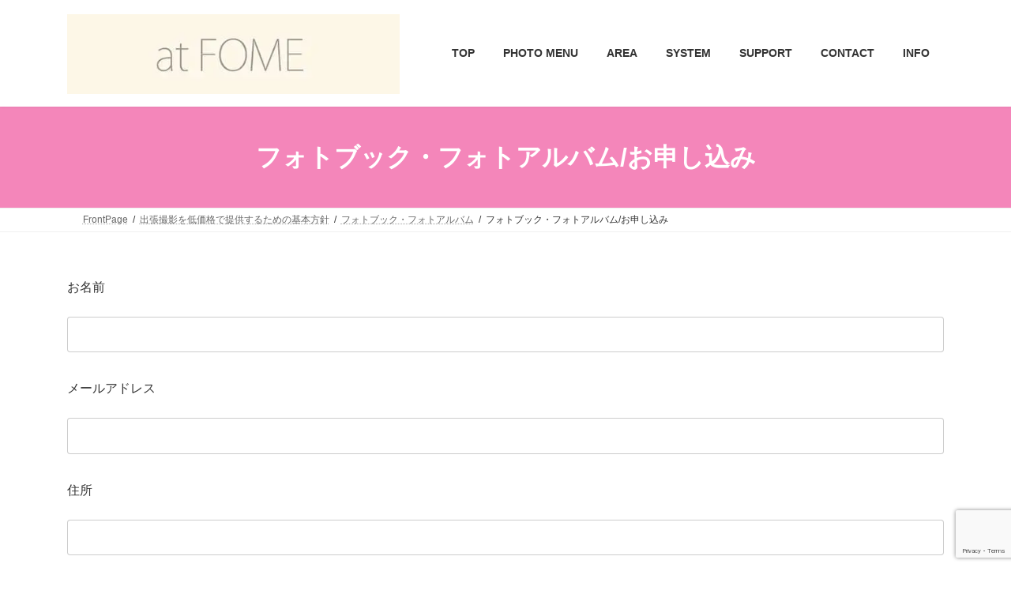

--- FILE ---
content_type: text/html; charset=UTF-8
request_url: https://www.atfome.com/%E5%87%BA%E5%BC%B5%E6%92%AE%E5%BD%B1/photobook/%E3%83%95%E3%82%A9%E3%83%88%E3%83%96%E3%83%83%E3%82%AF%E3%83%BB%E3%83%95%E3%82%A9%E3%83%88%E3%82%A2%E3%83%AB%E3%83%90%E3%83%A0-%E3%81%8A%E7%94%B3%E3%81%97%E8%BE%BC%E3%81%BF/
body_size: 27638
content:
<!DOCTYPE html><html lang="ja" prefix="og: https://ogp.me/ns#"><head><meta charset="utf-8"><meta http-equiv="X-UA-Compatible" content="IE=edge"><meta name="viewport" content="width=device-width, initial-scale=1"> <script data-cfasync="false" data-no-defer="1" data-no-minify="1" data-no-optimize="1">var ewww_webp_supported=!1;function check_webp_feature(A,e){var w;e=void 0!==e?e:function(){},ewww_webp_supported?e(ewww_webp_supported):((w=new Image).onload=function(){ewww_webp_supported=0<w.width&&0<w.height,e&&e(ewww_webp_supported)},w.onerror=function(){e&&e(!1)},w.src="data:image/webp;base64,"+{alpha:"UklGRkoAAABXRUJQVlA4WAoAAAAQAAAAAAAAAAAAQUxQSAwAAAARBxAR/Q9ERP8DAABWUDggGAAAABQBAJ0BKgEAAQAAAP4AAA3AAP7mtQAAAA=="}[A])}check_webp_feature("alpha");</script><script data-cfasync="false" data-no-defer="1" data-no-minify="1" data-no-optimize="1">var Arrive=function(c,w){"use strict";if(c.MutationObserver&&"undefined"!=typeof HTMLElement){var r,a=0,u=(r=HTMLElement.prototype.matches||HTMLElement.prototype.webkitMatchesSelector||HTMLElement.prototype.mozMatchesSelector||HTMLElement.prototype.msMatchesSelector,{matchesSelector:function(e,t){return e instanceof HTMLElement&&r.call(e,t)},addMethod:function(e,t,r){var a=e[t];e[t]=function(){return r.length==arguments.length?r.apply(this,arguments):"function"==typeof a?a.apply(this,arguments):void 0}},callCallbacks:function(e,t){t&&t.options.onceOnly&&1==t.firedElems.length&&(e=[e[0]]);for(var r,a=0;r=e[a];a++)r&&r.callback&&r.callback.call(r.elem,r.elem);t&&t.options.onceOnly&&1==t.firedElems.length&&t.me.unbindEventWithSelectorAndCallback.call(t.target,t.selector,t.callback)},checkChildNodesRecursively:function(e,t,r,a){for(var i,n=0;i=e[n];n++)r(i,t,a)&&a.push({callback:t.callback,elem:i}),0<i.childNodes.length&&u.checkChildNodesRecursively(i.childNodes,t,r,a)},mergeArrays:function(e,t){var r,a={};for(r in e)e.hasOwnProperty(r)&&(a[r]=e[r]);for(r in t)t.hasOwnProperty(r)&&(a[r]=t[r]);return a},toElementsArray:function(e){return e=void 0!==e&&("number"!=typeof e.length||e===c)?[e]:e}}),e=(l.prototype.addEvent=function(e,t,r,a){a={target:e,selector:t,options:r,callback:a,firedElems:[]};return this._beforeAdding&&this._beforeAdding(a),this._eventsBucket.push(a),a},l.prototype.removeEvent=function(e){for(var t,r=this._eventsBucket.length-1;t=this._eventsBucket[r];r--)e(t)&&(this._beforeRemoving&&this._beforeRemoving(t),(t=this._eventsBucket.splice(r,1))&&t.length&&(t[0].callback=null))},l.prototype.beforeAdding=function(e){this._beforeAdding=e},l.prototype.beforeRemoving=function(e){this._beforeRemoving=e},l),t=function(i,n){var o=new e,l=this,s={fireOnAttributesModification:!1};return o.beforeAdding(function(t){var e=t.target;e!==c.document&&e!==c||(e=document.getElementsByTagName("html")[0]);var r=new MutationObserver(function(e){n.call(this,e,t)}),a=i(t.options);r.observe(e,a),t.observer=r,t.me=l}),o.beforeRemoving(function(e){e.observer.disconnect()}),this.bindEvent=function(e,t,r){t=u.mergeArrays(s,t);for(var a=u.toElementsArray(this),i=0;i<a.length;i++)o.addEvent(a[i],e,t,r)},this.unbindEvent=function(){var r=u.toElementsArray(this);o.removeEvent(function(e){for(var t=0;t<r.length;t++)if(this===w||e.target===r[t])return!0;return!1})},this.unbindEventWithSelectorOrCallback=function(r){var a=u.toElementsArray(this),i=r,e="function"==typeof r?function(e){for(var t=0;t<a.length;t++)if((this===w||e.target===a[t])&&e.callback===i)return!0;return!1}:function(e){for(var t=0;t<a.length;t++)if((this===w||e.target===a[t])&&e.selector===r)return!0;return!1};o.removeEvent(e)},this.unbindEventWithSelectorAndCallback=function(r,a){var i=u.toElementsArray(this);o.removeEvent(function(e){for(var t=0;t<i.length;t++)if((this===w||e.target===i[t])&&e.selector===r&&e.callback===a)return!0;return!1})},this},i=new function(){var s={fireOnAttributesModification:!1,onceOnly:!1,existing:!1};function n(e,t,r){return!(!u.matchesSelector(e,t.selector)||(e._id===w&&(e._id=a++),-1!=t.firedElems.indexOf(e._id)))&&(t.firedElems.push(e._id),!0)}var c=(i=new t(function(e){var t={attributes:!1,childList:!0,subtree:!0};return e.fireOnAttributesModification&&(t.attributes=!0),t},function(e,i){e.forEach(function(e){var t=e.addedNodes,r=e.target,a=[];null!==t&&0<t.length?u.checkChildNodesRecursively(t,i,n,a):"attributes"===e.type&&n(r,i)&&a.push({callback:i.callback,elem:r}),u.callCallbacks(a,i)})})).bindEvent;return i.bindEvent=function(e,t,r){t=void 0===r?(r=t,s):u.mergeArrays(s,t);var a=u.toElementsArray(this);if(t.existing){for(var i=[],n=0;n<a.length;n++)for(var o=a[n].querySelectorAll(e),l=0;l<o.length;l++)i.push({callback:r,elem:o[l]});if(t.onceOnly&&i.length)return r.call(i[0].elem,i[0].elem);setTimeout(u.callCallbacks,1,i)}c.call(this,e,t,r)},i},o=new function(){var a={};function i(e,t){return u.matchesSelector(e,t.selector)}var n=(o=new t(function(){return{childList:!0,subtree:!0}},function(e,r){e.forEach(function(e){var t=e.removedNodes,e=[];null!==t&&0<t.length&&u.checkChildNodesRecursively(t,r,i,e),u.callCallbacks(e,r)})})).bindEvent;return o.bindEvent=function(e,t,r){t=void 0===r?(r=t,a):u.mergeArrays(a,t),n.call(this,e,t,r)},o};d(HTMLElement.prototype),d(NodeList.prototype),d(HTMLCollection.prototype),d(HTMLDocument.prototype),d(Window.prototype);var n={};return s(i,n,"unbindAllArrive"),s(o,n,"unbindAllLeave"),n}function l(){this._eventsBucket=[],this._beforeAdding=null,this._beforeRemoving=null}function s(e,t,r){u.addMethod(t,r,e.unbindEvent),u.addMethod(t,r,e.unbindEventWithSelectorOrCallback),u.addMethod(t,r,e.unbindEventWithSelectorAndCallback)}function d(e){e.arrive=i.bindEvent,s(i,e,"unbindArrive"),e.leave=o.bindEvent,s(o,e,"unbindLeave")}}(window,void 0),ewww_webp_supported=!1;function check_webp_feature(e,t){var r;ewww_webp_supported?t(ewww_webp_supported):((r=new Image).onload=function(){ewww_webp_supported=0<r.width&&0<r.height,t(ewww_webp_supported)},r.onerror=function(){t(!1)},r.src="data:image/webp;base64,"+{alpha:"UklGRkoAAABXRUJQVlA4WAoAAAAQAAAAAAAAAAAAQUxQSAwAAAARBxAR/Q9ERP8DAABWUDggGAAAABQBAJ0BKgEAAQAAAP4AAA3AAP7mtQAAAA==",animation:"UklGRlIAAABXRUJQVlA4WAoAAAASAAAAAAAAAAAAQU5JTQYAAAD/////AABBTk1GJgAAAAAAAAAAAAAAAAAAAGQAAABWUDhMDQAAAC8AAAAQBxAREYiI/gcA"}[e])}function ewwwLoadImages(e){if(e){for(var t=document.querySelectorAll(".batch-image img, .image-wrapper a, .ngg-pro-masonry-item a, .ngg-galleria-offscreen-seo-wrapper a"),r=0,a=t.length;r<a;r++)ewwwAttr(t[r],"data-src",t[r].getAttribute("data-webp")),ewwwAttr(t[r],"data-thumbnail",t[r].getAttribute("data-webp-thumbnail"));for(var i=document.querySelectorAll("div.woocommerce-product-gallery__image"),r=0,a=i.length;r<a;r++)ewwwAttr(i[r],"data-thumb",i[r].getAttribute("data-webp-thumb"))}for(var n=document.querySelectorAll("video"),r=0,a=n.length;r<a;r++)ewwwAttr(n[r],"poster",e?n[r].getAttribute("data-poster-webp"):n[r].getAttribute("data-poster-image"));for(var o,l=document.querySelectorAll("img.ewww_webp_lazy_load"),r=0,a=l.length;r<a;r++)e&&(ewwwAttr(l[r],"data-lazy-srcset",l[r].getAttribute("data-lazy-srcset-webp")),ewwwAttr(l[r],"data-srcset",l[r].getAttribute("data-srcset-webp")),ewwwAttr(l[r],"data-lazy-src",l[r].getAttribute("data-lazy-src-webp")),ewwwAttr(l[r],"data-src",l[r].getAttribute("data-src-webp")),ewwwAttr(l[r],"data-orig-file",l[r].getAttribute("data-webp-orig-file")),ewwwAttr(l[r],"data-medium-file",l[r].getAttribute("data-webp-medium-file")),ewwwAttr(l[r],"data-large-file",l[r].getAttribute("data-webp-large-file")),null!=(o=l[r].getAttribute("srcset"))&&!1!==o&&o.includes("R0lGOD")&&ewwwAttr(l[r],"src",l[r].getAttribute("data-lazy-src-webp"))),l[r].className=l[r].className.replace(/\bewww_webp_lazy_load\b/,"");for(var s=document.querySelectorAll(".ewww_webp"),r=0,a=s.length;r<a;r++)e?(ewwwAttr(s[r],"srcset",s[r].getAttribute("data-srcset-webp")),ewwwAttr(s[r],"src",s[r].getAttribute("data-src-webp")),ewwwAttr(s[r],"data-orig-file",s[r].getAttribute("data-webp-orig-file")),ewwwAttr(s[r],"data-medium-file",s[r].getAttribute("data-webp-medium-file")),ewwwAttr(s[r],"data-large-file",s[r].getAttribute("data-webp-large-file")),ewwwAttr(s[r],"data-large_image",s[r].getAttribute("data-webp-large_image")),ewwwAttr(s[r],"data-src",s[r].getAttribute("data-webp-src"))):(ewwwAttr(s[r],"srcset",s[r].getAttribute("data-srcset-img")),ewwwAttr(s[r],"src",s[r].getAttribute("data-src-img"))),s[r].className=s[r].className.replace(/\bewww_webp\b/,"ewww_webp_loaded");window.jQuery&&jQuery.fn.isotope&&jQuery.fn.imagesLoaded&&(jQuery(".fusion-posts-container-infinite").imagesLoaded(function(){jQuery(".fusion-posts-container-infinite").hasClass("isotope")&&jQuery(".fusion-posts-container-infinite").isotope()}),jQuery(".fusion-portfolio:not(.fusion-recent-works) .fusion-portfolio-wrapper").imagesLoaded(function(){jQuery(".fusion-portfolio:not(.fusion-recent-works) .fusion-portfolio-wrapper").isotope()}))}function ewwwWebPInit(e){ewwwLoadImages(e),ewwwNggLoadGalleries(e),document.arrive(".ewww_webp",function(){ewwwLoadImages(e)}),document.arrive(".ewww_webp_lazy_load",function(){ewwwLoadImages(e)}),document.arrive("videos",function(){ewwwLoadImages(e)}),"loading"==document.readyState?document.addEventListener("DOMContentLoaded",ewwwJSONParserInit):("undefined"!=typeof galleries&&ewwwNggParseGalleries(e),ewwwWooParseVariations(e))}function ewwwAttr(e,t,r){null!=r&&!1!==r&&e.setAttribute(t,r)}function ewwwJSONParserInit(){"undefined"!=typeof galleries&&check_webp_feature("alpha",ewwwNggParseGalleries),check_webp_feature("alpha",ewwwWooParseVariations)}function ewwwWooParseVariations(e){if(e)for(var t=document.querySelectorAll("form.variations_form"),r=0,a=t.length;r<a;r++){var i=t[r].getAttribute("data-product_variations"),n=!1;try{for(var o in i=JSON.parse(i))void 0!==i[o]&&void 0!==i[o].image&&(void 0!==i[o].image.src_webp&&(i[o].image.src=i[o].image.src_webp,n=!0),void 0!==i[o].image.srcset_webp&&(i[o].image.srcset=i[o].image.srcset_webp,n=!0),void 0!==i[o].image.full_src_webp&&(i[o].image.full_src=i[o].image.full_src_webp,n=!0),void 0!==i[o].image.gallery_thumbnail_src_webp&&(i[o].image.gallery_thumbnail_src=i[o].image.gallery_thumbnail_src_webp,n=!0),void 0!==i[o].image.thumb_src_webp&&(i[o].image.thumb_src=i[o].image.thumb_src_webp,n=!0));n&&ewwwAttr(t[r],"data-product_variations",JSON.stringify(i))}catch(e){}}}function ewwwNggParseGalleries(e){if(e)for(var t in galleries){var r=galleries[t];galleries[t].images_list=ewwwNggParseImageList(r.images_list)}}function ewwwNggLoadGalleries(e){e&&document.addEventListener("ngg.galleria.themeadded",function(e,t){window.ngg_galleria._create_backup=window.ngg_galleria.create,window.ngg_galleria.create=function(e,t){var r=$(e).data("id");return galleries["gallery_"+r].images_list=ewwwNggParseImageList(galleries["gallery_"+r].images_list),window.ngg_galleria._create_backup(e,t)}})}function ewwwNggParseImageList(e){for(var t in e){var r=e[t];if(void 0!==r["image-webp"]&&(e[t].image=r["image-webp"],delete e[t]["image-webp"]),void 0!==r["thumb-webp"]&&(e[t].thumb=r["thumb-webp"],delete e[t]["thumb-webp"]),void 0!==r.full_image_webp&&(e[t].full_image=r.full_image_webp,delete e[t].full_image_webp),void 0!==r.srcsets)for(var a in r.srcsets)nggSrcset=r.srcsets[a],void 0!==r.srcsets[a+"-webp"]&&(e[t].srcsets[a]=r.srcsets[a+"-webp"],delete e[t].srcsets[a+"-webp"]);if(void 0!==r.full_srcsets)for(var i in r.full_srcsets)nggFSrcset=r.full_srcsets[i],void 0!==r.full_srcsets[i+"-webp"]&&(e[t].full_srcsets[i]=r.full_srcsets[i+"-webp"],delete e[t].full_srcsets[i+"-webp"])}return e}check_webp_feature("alpha",ewwwWebPInit);</script> <link media="all" href="https://www.atfome.com/wp/wp-content/cache/autoptimize/css/autoptimize_5ae6be07294a3e26da9ec5253cc22461.css" rel="stylesheet"><title>フォトブック・フォトアルバム/お申し込み &raquo; ロケーションフォト（東京・埼玉・千葉・神奈川）専門のフォトグラファーならat FOME（アットホーム）</title><meta name="description" content="こちらでは、よくある原因と解決方法をご案内いたします。"/><meta name="robots" content="follow, noindex"/><meta property="og:locale" content="ja_JP" /><meta property="og:type" content="article" /><meta property="og:title" content="フォトブック・フォトアルバム/お申し込み &raquo; ロケーションフォト（東京・埼玉・千葉・神奈川）専門のフォトグラファーならat FOME（アットホーム）" /><meta property="og:description" content="こちらでは、よくある原因と解決方法をご案内いたします。" /><meta property="og:url" content="https://www.atfome.com/%e5%87%ba%e5%bc%b5%e6%92%ae%e5%bd%b1/photobook/%e3%83%95%e3%82%a9%e3%83%88%e3%83%96%e3%83%83%e3%82%af%e3%83%bb%e3%83%95%e3%82%a9%e3%83%88%e3%82%a2%e3%83%ab%e3%83%90%e3%83%a0-%e3%81%8a%e7%94%b3%e3%81%97%e8%be%bc%e3%81%bf/" /><meta property="og:site_name" content="お宮参り・七五三・ニューボーンフォトの出張撮影（東京・埼玉・千葉・神奈川）｜プロカメラマンに依頼するならat FOME（アットホーム）" /><meta property="og:updated_time" content="2025-12-12T00:28:58+09:00" /><meta property="article:published_time" content="2018-10-07T09:37:20+09:00" /><meta property="article:modified_time" content="2025-12-12T00:28:58+09:00" /><meta name="twitter:card" content="summary_large_image" /><meta name="twitter:title" content="フォトブック・フォトアルバム/お申し込み &raquo; ロケーションフォト（東京・埼玉・千葉・神奈川）専門のフォトグラファーならat FOME（アットホーム）" /><meta name="twitter:description" content="こちらでは、よくある原因と解決方法をご案内いたします。" /><meta name="twitter:label1" content="読む時間" /><meta name="twitter:data1" content="一分未満" /> <script type="application/ld+json" class="rank-math-schema">{"@context":"https://schema.org","@graph":[{"@type":"Place","@id":"https://www.atfome.com/#place","address":{"@type":"PostalAddress","streetAddress":"8-21-2","addressLocality":"\u65b0\u5ea7\u5e02\u91ce\u706b\u6b62","addressRegion":"\u57fc\u7389\u770c","postalCode":"352-0011","addressCountry":"\u65e5\u672c"}},{"@type":["ProfessionalService","Organization"],"@id":"https://www.atfome.com/#organization","name":"at FOME\uff08\u30a2\u30c3\u30c8\u30db\u30fc\u30e0\uff09","url":"https://www.atfome.com","email":"atfome.takano@gmail.com","address":{"@type":"PostalAddress","streetAddress":"8-21-2","addressLocality":"\u65b0\u5ea7\u5e02\u91ce\u706b\u6b62","addressRegion":"\u57fc\u7389\u770c","postalCode":"352-0011","addressCountry":"\u65e5\u672c"},"logo":{"@type":"ImageObject","@id":"https://www.atfome.com/#logo","url":"https://www.atfome.com/wp/wp-content/uploads/2025/03/cropped-atfome-favicon.png","contentUrl":"https://www.atfome.com/wp/wp-content/uploads/2025/03/cropped-atfome-favicon.png","caption":"\u304a\u5bae\u53c2\u308a\u30fb\u4e03\u4e94\u4e09\u30fb\u30cb\u30e5\u30fc\u30dc\u30fc\u30f3\u30d5\u30a9\u30c8\u306e\u51fa\u5f35\u64ae\u5f71\uff08\u6771\u4eac\u30fb\u57fc\u7389\u30fb\u5343\u8449\u30fb\u795e\u5948\u5ddd\uff09\uff5c\u30d7\u30ed\u30ab\u30e1\u30e9\u30de\u30f3\u306b\u4f9d\u983c\u3059\u308b\u306a\u3089at FOME\uff08\u30a2\u30c3\u30c8\u30db\u30fc\u30e0\uff09","inLanguage":"ja","width":"512","height":"512"},"priceRange":"23,000\u5186","openingHours":["Monday,Tuesday,Wednesday,Thursday,Friday,Saturday,Sunday 09:00-17:00"],"description":"1h23,000\u5186\uff08\u7a0e\u8fbc\uff09\u301c\u306f\u696d\u754c\u6700\u5b89\u5024\u3002\u81ea\u7136\u306a\u96f0\u56f2\u6c17\u306e\u5bb6\u65cf\u5199\u771f\u301c\u304a\u3057\u3083\u308c\u306a\u5199\u771f\u307e\u3067\u7d0d\u54c1\u3059\u308b\u30c7\u30fc\u30bf\u306f\u305f\u3063\u3077\u308a200CUT\uff01\u30cb\u30e5\u30fc\u30dc\u30fc\u30f3\u30d5\u30a9\u30c8\u30fb\u304a\u98df\u3044\u521d\u3081\u30fb\u8a95\u751f\u65e5\u30fb\u5352\u5712\u5f0f\u30fb\u904b\u52d5\u4f1a\u30fb\u6210\u4eba\u5f0f\u30fb\u7d50\u5a5a\u5f0f\u306a\u3069\u5e74\u9593300\u7d44\u4ee5\u4e0a\u306e\u5bb6\u65cf\u5199\u771f\u3092\u64ae\u5f71\u3059\u308b\u30d7\u30ed\u30ab\u30e1\u30e9\u30de\u30f3\u304c\u5728\u7c4d\u3057\u3066\u3044\u307e\u3059\u3002","location":{"@id":"https://www.atfome.com/#place"},"image":{"@id":"https://www.atfome.com/#logo"},"telephone":"+81-090-4521-9349"},{"@type":"WebSite","@id":"https://www.atfome.com/#website","url":"https://www.atfome.com","name":"\u304a\u5bae\u53c2\u308a\u30fb\u4e03\u4e94\u4e09\u30fb\u30cb\u30e5\u30fc\u30dc\u30fc\u30f3\u30d5\u30a9\u30c8\u306e\u51fa\u5f35\u64ae\u5f71\uff08\u6771\u4eac\u30fb\u57fc\u7389\u30fb\u5343\u8449\u30fb\u795e\u5948\u5ddd\uff09\uff5c\u30d7\u30ed\u30ab\u30e1\u30e9\u30de\u30f3\u306b\u4f9d\u983c\u3059\u308b\u306a\u3089at FOME\uff08\u30a2\u30c3\u30c8\u30db\u30fc\u30e0\uff09","alternateName":"at FOME\uff08\u30a2\u30c3\u30c8\u30db\u30fc\u30e0\uff09","publisher":{"@id":"https://www.atfome.com/#organization"},"inLanguage":"ja"},{"@type":"BreadcrumbList","@id":"https://www.atfome.com/%e5%87%ba%e5%bc%b5%e6%92%ae%e5%bd%b1/photobook/%e3%83%95%e3%82%a9%e3%83%88%e3%83%96%e3%83%83%e3%82%af%e3%83%bb%e3%83%95%e3%82%a9%e3%83%88%e3%82%a2%e3%83%ab%e3%83%90%e3%83%a0-%e3%81%8a%e7%94%b3%e3%81%97%e8%be%bc%e3%81%bf/#breadcrumb","itemListElement":[{"@type":"ListItem","position":"1","item":{"@id":"https://www.atfome.com","name":"TOP"}},{"@type":"ListItem","position":"2","item":{"@id":"https://www.atfome.com/%e5%87%ba%e5%bc%b5%e6%92%ae%e5%bd%b1/","name":"\u51fa\u5f35\u64ae\u5f71\u3092\u4f4e\u4fa1\u683c\u3067\u63d0\u4f9b\u3059\u308b\u305f\u3081\u306e\u57fa\u672c\u65b9\u91dd"}},{"@type":"ListItem","position":"3","item":{"@id":"https://www.atfome.com/%e5%87%ba%e5%bc%b5%e6%92%ae%e5%bd%b1/photobook/","name":"\u30d5\u30a9\u30c8\u30d6\u30c3\u30af\u30fb\u30d5\u30a9\u30c8\u30a2\u30eb\u30d0\u30e0"}},{"@type":"ListItem","position":"4","item":{"@id":"https://www.atfome.com/%e5%87%ba%e5%bc%b5%e6%92%ae%e5%bd%b1/photobook/%e3%83%95%e3%82%a9%e3%83%88%e3%83%96%e3%83%83%e3%82%af%e3%83%bb%e3%83%95%e3%82%a9%e3%83%88%e3%82%a2%e3%83%ab%e3%83%90%e3%83%a0-%e3%81%8a%e7%94%b3%e3%81%97%e8%be%bc%e3%81%bf/","name":"\u30d5\u30a9\u30c8\u30d6\u30c3\u30af\u30fb\u30d5\u30a9\u30c8\u30a2\u30eb\u30d0\u30e0/\u304a\u7533\u3057\u8fbc\u307f"}}]},{"@type":["WebPage","FAQPage"],"@id":"https://www.atfome.com/%e5%87%ba%e5%bc%b5%e6%92%ae%e5%bd%b1/photobook/%e3%83%95%e3%82%a9%e3%83%88%e3%83%96%e3%83%83%e3%82%af%e3%83%bb%e3%83%95%e3%82%a9%e3%83%88%e3%82%a2%e3%83%ab%e3%83%90%e3%83%a0-%e3%81%8a%e7%94%b3%e3%81%97%e8%be%bc%e3%81%bf/#webpage","url":"https://www.atfome.com/%e5%87%ba%e5%bc%b5%e6%92%ae%e5%bd%b1/photobook/%e3%83%95%e3%82%a9%e3%83%88%e3%83%96%e3%83%83%e3%82%af%e3%83%bb%e3%83%95%e3%82%a9%e3%83%88%e3%82%a2%e3%83%ab%e3%83%90%e3%83%a0-%e3%81%8a%e7%94%b3%e3%81%97%e8%be%bc%e3%81%bf/","name":"\u30d5\u30a9\u30c8\u30d6\u30c3\u30af\u30fb\u30d5\u30a9\u30c8\u30a2\u30eb\u30d0\u30e0/\u304a\u7533\u3057\u8fbc\u307f &raquo; \u30ed\u30b1\u30fc\u30b7\u30e7\u30f3\u30d5\u30a9\u30c8\uff08\u6771\u4eac\u30fb\u57fc\u7389\u30fb\u5343\u8449\u30fb\u795e\u5948\u5ddd\uff09\u5c02\u9580\u306e\u30d5\u30a9\u30c8\u30b0\u30e9\u30d5\u30a1\u30fc\u306a\u3089at FOME\uff08\u30a2\u30c3\u30c8\u30db\u30fc\u30e0\uff09","datePublished":"2018-10-07T09:37:20+09:00","dateModified":"2025-12-12T00:28:58+09:00","isPartOf":{"@id":"https://www.atfome.com/#website"},"inLanguage":"ja","breadcrumb":{"@id":"https://www.atfome.com/%e5%87%ba%e5%bc%b5%e6%92%ae%e5%bd%b1/photobook/%e3%83%95%e3%82%a9%e3%83%88%e3%83%96%e3%83%83%e3%82%af%e3%83%bb%e3%83%95%e3%82%a9%e3%83%88%e3%82%a2%e3%83%ab%e3%83%90%e3%83%a0-%e3%81%8a%e7%94%b3%e3%81%97%e8%be%bc%e3%81%bf/#breadcrumb"},"mainEntity":[{"@type":"Question","url":"https://www.atfome.com/%e5%87%ba%e5%bc%b5%e6%92%ae%e5%bd%b1/photobook/%e3%83%95%e3%82%a9%e3%83%88%e3%83%96%e3%83%83%e3%82%af%e3%83%bb%e3%83%95%e3%82%a9%e3%83%88%e3%82%a2%e3%83%ab%e3%83%90%e3%83%a0-%e3%81%8a%e7%94%b3%e3%81%97%e8%be%bc%e3%81%bf/#faq-question-1754191578053","name":"Q\u3000\u5148\u65e5\u3001\u304a\u7533\u3057\u8fbc\u307f\u3092\u3057\u305f\u306e\u3067\u3059\u304c\uff1f","acceptedAnswer":{"@type":"Answer","text":"A\u3000at FOME\u3067\u306f\u901a\u5e3824\u6642\u9593\u4ee5\u5185\u306b\u4e88\u7d04\u53ef\u5426\u306e\u3054\u9023\u7d61\u3092\u3055\u305b\u3066\u9802\u3044\u3066\u304a\u308a\u307e\u3059\u3002<br><br>\u3054\u5229\u7528\u306e\u30e1\u30fc\u30eb\u30b5\u30fc\u30d3\u30b9\u306e\u8a2d\u5b9a\u306b\u3088\u308a\u300c\u8ff7\u60d1\u30e1\u30fc\u30eb\u300d\u3068\u8a8d\u8b58\u3055\u308c\u308b\u3068\u3001\u30e1\u30fc \u30eb\u304c\u6b63\u3057\u304f\u5c4a\u304b\u306a\u3044\u3053\u3068\u304c\u3042\u308a\u307e\u3059\u3002 \u307e\u305a\u306f\u3001\u8ff7\u60d1\u30e1\u30fc\u30eb\u30d5\u30a9\u30eb\u30c0\u3092\u4e00\u5ea6\u3054\u78ba\u8a8d\u4e0b\u3055\u3044\u3002<br><br>\u307e\u305f\u3001\u5404\u30ad\u30e3\u30ea\u30a2\u306e\u30bb\u30ad\u30e5\u30ea\u30c6\u30a3\u8a2d\u5b9a\u3084\u3001\u304a\u5ba2\u69d8\u304c\u8ff7\u60d1\u30e1\u30fc\u30eb\u5bfe\u7b56\u306a\u3069\u3067\u30c9\u30e1\u30a4\u30f3\u6307\u5b9a\u53d7\u4fe1\u8a2d\u5b9a\u3092\u3055\u308c\u3066\u3044\u308b\u5834\u5408\u3001\u30e1\u30fc\u30eb\u304c\u5c4a\u304b\u306a\u3044\u3053\u3068\u304c\u3054\u3056\u3044\u307e\u3059\u3002 \u4ee5\u4e0b\u306e\u30c9\u30e1\u30a4\u30f3\u3092\u53d7\u4fe1\u3067\u304d\u308b\u3088\u3046\u306b\u8a2d\u5b9a\u3092\u304a\u9858\u3044\u3057\u307e\u3059\u3002 <br><br>atfome.takano\uff20gmail.com<br><br>\u30c9\u30e1\u30a4\u30f3\u6307\u5b9a\u53d7\u4fe1\u306e\u8a2d\u5b9a\u65b9\u6cd5\u306b\u3064\u3044\u3066\u306f\u5404\u30ad\u30e3\u30ea\u30a2\u306e\u8a2d\u5b9a\u65b9\u6cd5\u3092\u3054\u78ba\u8a8d\u304f\u3060\u3055\u3044\u3002<br>"}},{"@type":"Question","url":"https://www.atfome.com/%e5%87%ba%e5%bc%b5%e6%92%ae%e5%bd%b1/photobook/%e3%83%95%e3%82%a9%e3%83%88%e3%83%96%e3%83%83%e3%82%af%e3%83%bb%e3%83%95%e3%82%a9%e3%83%88%e3%82%a2%e3%83%ab%e3%83%90%e3%83%a0-%e3%81%8a%e7%94%b3%e3%81%97%e8%be%bc%e3%81%bf/#faq-question-1754190913924","name":"Q\u3000\u4e88\u7d04\u306e\u30ad\u30e3\u30f3\u30bb\u30eb\u6599\u91d1\u306f\u304b\u304b\u308a\u307e\u3059\u304b\uff1f","acceptedAnswer":{"@type":"Answer","text":"A\u3000\u306f\u3044\u3002\u30ad\u30e3\u30f3\u30bb\u30eb\uff08\u65e5\u7a0b\u5909\u66f4\u306a\u304d\u64ae\u5f71\u4e2d\u6b62\uff09\u306e\u5834\u5408\u306f\u3001\u4e88\u5b9a\u3057\u3066\u3044\u305f\u51fa\u5f35\u64ae\u5f71\u6599\u91d1\u306b\u5bfe\u3057\u3066\u30ad\u30e3\u30f3\u30bb\u30eb\u6599\u3092\u9802\u3044\u3066\u304a\u308a\u307e\u3059\u3002<br><br>at FOME\u306f\u5b8c\u5168\u4e88\u7d04\u5236\u3067\u904b\u55b6\u3057\u3066\u304a\u308a\u307e\u3059\u3002\u4e88\u7d04\u304c\u78ba\u5b9a\u3055\u308c\u307e\u3059\u3068\u3001\u305d\u306e\u65e5\u6642\u3092\u5e0c\u671b\u3059\u308b\u4ed6\u306e\u304a\u5ba2\u69d8\u3092\u304a\u65ad\u308a\u3057\u3066\u304a\u308a\u307e\u3059\u3002\u304a\u7533\u3057\u8fbc\u307f\u3092\u3055\u308c\u308b\u304a\u5ba2\u69d8\u306f\u30ad\u30e3\u30f3\u30bb\u30eb\u3092\u3055\u308c\u306a\u3044\u3088\u3046\u3001\u3054\u7406\u89e3\u3068\u3054\u5354\u529b\u3092\u304a\u9858\u3044\u7533\u3057\u4e0a\u3052\u307e\u3059\u3002<br><br><strong>\u30ad\u30e3\u30f3\u30bb\u30eb\u6599</strong> \u5f53\u65e5<strong>100\uff05</strong>\u3000\u524d\u65e5-3\u65e5\u524d<strong>80\uff05</strong>\u30004\u65e5\u524d-7\u65e5\u524d<strong>50\uff05</strong>\u5c1a\u30017\u65e5\u524d\u4ee5\u4e0a\u306e\u30ad\u30e3\u30f3\u30bb\u30eb\u306b\u95a2\u3057\u3066\u306f\u30ad\u30e3\u30f3\u30bb\u30eb\u6599\u91d1\u306f\u7279\u306b\u3044\u305f\u3060\u3044\u3066\u3044\u307e\u305b\u3093\u3002<br>"}},{"@type":"Question","url":"https://www.atfome.com/%e5%87%ba%e5%bc%b5%e6%92%ae%e5%bd%b1/photobook/%e3%83%95%e3%82%a9%e3%83%88%e3%83%96%e3%83%83%e3%82%af%e3%83%bb%e3%83%95%e3%82%a9%e3%83%88%e3%82%a2%e3%83%ab%e3%83%90%e3%83%a0-%e3%81%8a%e7%94%b3%e3%81%97%e8%be%bc%e3%81%bf/#faq-question-1754191578053","name":"Q\u3000\u51fa\u5f35\u64ae\u5f71\u306e\u652f\u6255\u3044\u306f\u30af\u30ec\u30b8\u30c3\u30c8\u30ab\u30fc\u30c9\u3067\u3082\u53ef\u80fd\u3067\u3059\u304b\uff1f","acceptedAnswer":{"@type":"Answer","text":"A\u3000\u7533\u3057\u8a33\u3042\u308a\u307e\u305b\u3093<strong>\u3002</strong>\u30af\u30ec\u30b8\u30c3\u30c8\u30ab\u30fc\u30c9\u53ca\u3073\u30b9\u30de\u30db\u6c7a\u6e08\u306b\u306f\u5bfe\u5fdc\u3057\u3066\u304a\u308a\u307e\u305b\u3093\u3002<br>\u57fa\u672c\u7684\u306b\u306f<strong>\u73fe\u91d1</strong>\u3067\u306e\u5f53\u65e5\u6255\u3044\u306b\u306a\u3063\u3066\u304a\u308a\u307e\u3059\u3002<strong>\u9280\u884c\u632f\u8fbc</strong>\u3067\u306e\u5bfe\u5fdc\u3082\u53ef\u80fd\u3067\u3059\u304c\u3001\u305d\u306e\u5834\u5408\u306f\u64ae\u5f71\u524d\u65e5\u307e\u3067\u306b\u304a\u76f8\u8ac7\u4e0b\u3055\u3044\u3002<br>"}},{"@type":"Question","url":"https://www.atfome.com/%e5%87%ba%e5%bc%b5%e6%92%ae%e5%bd%b1/photobook/%e3%83%95%e3%82%a9%e3%83%88%e3%83%96%e3%83%83%e3%82%af%e3%83%bb%e3%83%95%e3%82%a9%e3%83%88%e3%82%a2%e3%83%ab%e3%83%90%e3%83%a0-%e3%81%8a%e7%94%b3%e3%81%97%e8%be%bc%e3%81%bf/#faq-question-1754191221318","name":"Q\u3000\u64ae\u5f71\u65e5\u306e\u5929\u6c17\u4e88\u5831\u304c\u96e8\u306e\u5834\u5408\u306f\u3001\u65e5\u7a0b\u3092\u5909\u66f4\u3067\u304d\u307e\u3059\u304b\uff1f","acceptedAnswer":{"@type":"Answer","text":"A\u3000\u306f\u3044\u3002\u96e8\u5929\u306e\u5834\u5408\u306f\u5909\u66f4\u53ef\u80fd\u3067\u3059\u3002\u7a7a\u304d\u60c5\u5831\u3092\u304a\u77e5\u3089\u305b\u3057\u307e\u3059\u306e\u3067\u51fa\u6765\u308b\u9650\u308a\u304a\u65e9\u3081\u306e\u65e5\u7a0b\u3067\u3001\u518d\u5ea6\u3054\u4e88\u7d04\u3092\u304a\u9858\u3044\u3057\u3066\u304a\u308a\u307e\u3059\u3002\u3053\u306e\u5834\u5408\u3001\u5909\u66f4\u6599\u306f\u767a\u751f\u3057\u307e\u305b\u3093\u3002<br><br>\u65e5\u7a0b\u5909\u66f4\u306e\u3054\u76f8\u8ac7\u306f\u64ae\u5f71\u4e88\u5b9a\u65e5\u524d\u65e5\u307e\u3067\u306b\u3054\u76f8\u8ac7\u304f\u3060\u3055\u3044\u3002\u5f53\u65e5\u3067\u306f\u5bfe\u5fdc\u3067\u304d\u307e\u305b\u3093\u3002<br><br><strong>\u65e5\u7a0b\u5909\u66f4\u306a\u304d\u64ae\u5f71\u4e2d\u6b62</strong>\u306e\u5834\u5408\u306f\u3001\u30ad\u30e3\u30f3\u30bb\u30eb\u6599\u304c\u767a\u751f\u3057\u307e\u3059\u3002\u5f53\u65e5\u306e\u5834\u5408\u306f\u3001\u64ae\u5f71\u6599\u306e100\uff05\u306e\u304a\u652f\u6255\u3044\u3092\u304a\u9858\u3044\u3057\u3066\u304a\u308a\u307e\u3059\u3002<br><br><strong>\u30ad\u30e3\u30f3\u30bb\u30eb\u6599</strong> \u5f53\u65e5<strong>100\uff05</strong>\u3000\u524d\u65e5-3\u65e5\u524d<strong>80\uff05</strong>\u30004\u65e5\u524d-7\u65e5\u524d<strong>50\uff05</strong><br><br>9\u301c12\u6708\u4e03\u4e94\u4e09\u30b7\u30fc\u30ba\u30f3\u306e\u571f\u65e5\u306e\u591a\u304f\u306f\u57cb\u307e\u3063\u3066\u304a\u308a\u3001\u65e5\u7a0b\u5909\u66f4\u304c\u975e\u5e38\u306b\u96e3\u3057\u3044\u72b6\u6cc1\u306b\u306a\u308a\u307e\u3059\u3002\u307e\u305f\u3001\u7956\u7236\u6bcd\u6a23\u304c\u9060\u65b9\u304b\u3089\u6765\u3089\u308c\u308b\u304a\u5ba2\u69d8\u306e\u5834\u5408\u306a\u3069\u3082\u65e5\u7a0b\u5909\u66f4\u304c\u96e3\u3057\u3044\u3068\u8003\u3048\u3089\u308c\u307e\u3059\u3002\u591a\u5c11\u306e\u96e8\u306a\u3069\u306e\u5834\u5408\u306f\u5c4b\u6839\u4e0b\u3084\u3001\u5098\u3092\u3055\u3057\u3066\u306e\u64ae\u5f71\u306b\u306a\u308a\u307e\u3059\u304c\u96e8\u5929\u6c7a\u884c\u3082\u4f75\u305b\u3066\u3054\u691c\u8a0e\u304f\u3060\u3055\u3044\u3002\u3042\u308b\u3044\u306f\u3001\u96e8\u306e\u3042\u305f\u3089\u306a\u3044\u81ea\u5b85\u30fb\u30db\u30c6\u30eb\u30fb\u4f1a\u98df\u5834\u306a\u3069\u306e\u5834\u6240\u3078\u306e\u5909\u66f4\u3092\u3054\u691c\u8a0e\u304f\u3060\u3055\u3044\u3002<br>"}}]},{"@type":"Person","@id":"https://www.atfome.com/author/at-fome/","name":"\u9ad8\u91ce\u52dd\u6d0b","url":"https://www.atfome.com/author/at-fome/","image":{"@type":"ImageObject","@id":"https://secure.gravatar.com/avatar/2cb89ba13cf3d9b84e7070e3b9691c3cb8658cb5a4df46024912723454bb2080?s=96&amp;d=mm&amp;r=g","url":"https://secure.gravatar.com/avatar/2cb89ba13cf3d9b84e7070e3b9691c3cb8658cb5a4df46024912723454bb2080?s=96&amp;d=mm&amp;r=g","caption":"\u9ad8\u91ce\u52dd\u6d0b","inLanguage":"ja"},"sameAs":["https://www.atfome.com/wp"],"worksFor":{"@id":"https://www.atfome.com/#organization"}},{"@type":"Article","headline":"\u30d5\u30a9\u30c8\u30d6\u30c3\u30af\u30fb\u30d5\u30a9\u30c8\u30a2\u30eb\u30d0\u30e0/\u304a\u7533\u3057\u8fbc\u307f &raquo; \u30ed\u30b1\u30fc\u30b7\u30e7\u30f3\u30d5\u30a9\u30c8\uff08\u6771\u4eac\u30fb\u57fc\u7389\u30fb\u5343\u8449\u30fb\u795e\u5948\u5ddd\uff09\u5c02\u9580\u306e\u30d5\u30a9\u30c8\u30b0\u30e9\u30d5\u30a1\u30fc\u306a\u3089at FOME\uff08\u30a2\u30c3\u30c8\u30db\u30fc\u30e0\uff09","datePublished":"2018-10-07T09:37:20+09:00","dateModified":"2025-12-12T00:28:58+09:00","author":{"@id":"https://www.atfome.com/author/at-fome/","name":"\u9ad8\u91ce\u52dd\u6d0b"},"publisher":{"@id":"https://www.atfome.com/#organization"},"description":"\u3053\u3061\u3089\u3067\u306f\u3001\u3088\u304f\u3042\u308b\u539f\u56e0\u3068\u89e3\u6c7a\u65b9\u6cd5\u3092\u3054\u6848\u5185\u3044\u305f\u3057\u307e\u3059\u3002","name":"\u30d5\u30a9\u30c8\u30d6\u30c3\u30af\u30fb\u30d5\u30a9\u30c8\u30a2\u30eb\u30d0\u30e0/\u304a\u7533\u3057\u8fbc\u307f &raquo; \u30ed\u30b1\u30fc\u30b7\u30e7\u30f3\u30d5\u30a9\u30c8\uff08\u6771\u4eac\u30fb\u57fc\u7389\u30fb\u5343\u8449\u30fb\u795e\u5948\u5ddd\uff09\u5c02\u9580\u306e\u30d5\u30a9\u30c8\u30b0\u30e9\u30d5\u30a1\u30fc\u306a\u3089at FOME\uff08\u30a2\u30c3\u30c8\u30db\u30fc\u30e0\uff09","@id":"https://www.atfome.com/%e5%87%ba%e5%bc%b5%e6%92%ae%e5%bd%b1/photobook/%e3%83%95%e3%82%a9%e3%83%88%e3%83%96%e3%83%83%e3%82%af%e3%83%bb%e3%83%95%e3%82%a9%e3%83%88%e3%82%a2%e3%83%ab%e3%83%90%e3%83%a0-%e3%81%8a%e7%94%b3%e3%81%97%e8%be%bc%e3%81%bf/#richSnippet","isPartOf":{"@id":"https://www.atfome.com/%e5%87%ba%e5%bc%b5%e6%92%ae%e5%bd%b1/photobook/%e3%83%95%e3%82%a9%e3%83%88%e3%83%96%e3%83%83%e3%82%af%e3%83%bb%e3%83%95%e3%82%a9%e3%83%88%e3%82%a2%e3%83%ab%e3%83%90%e3%83%a0-%e3%81%8a%e7%94%b3%e3%81%97%e8%be%bc%e3%81%bf/#webpage"},"inLanguage":"ja","mainEntityOfPage":{"@id":"https://www.atfome.com/%e5%87%ba%e5%bc%b5%e6%92%ae%e5%bd%b1/photobook/%e3%83%95%e3%82%a9%e3%83%88%e3%83%96%e3%83%83%e3%82%af%e3%83%bb%e3%83%95%e3%82%a9%e3%83%88%e3%82%a2%e3%83%ab%e3%83%90%e3%83%a0-%e3%81%8a%e7%94%b3%e3%81%97%e8%be%bc%e3%81%bf/#webpage"}}]}</script> <link href='https://platform.twitter.com' rel='preconnect' /><link rel="alternate" type="application/rss+xml" title="ロケーションフォト（東京・埼玉・千葉・神奈川）専門のフォトグラファーならat FOME（アットホーム） &raquo; フィード" href="https://www.atfome.com/feed/" /><link rel="alternate" type="application/rss+xml" title="ロケーションフォト（東京・埼玉・千葉・神奈川）専門のフォトグラファーならat FOME（アットホーム） &raquo; コメントフィード" href="https://www.atfome.com/comments/feed/" /><link rel="alternate" title="oEmbed (JSON)" type="application/json+oembed" href="https://www.atfome.com/wp-json/oembed/1.0/embed?url=https%3A%2F%2Fwww.atfome.com%2F%25e5%2587%25ba%25e5%25bc%25b5%25e6%2592%25ae%25e5%25bd%25b1%2Fphotobook%2F%25e3%2583%2595%25e3%2582%25a9%25e3%2583%2588%25e3%2583%2596%25e3%2583%2583%25e3%2582%25af%25e3%2583%25bb%25e3%2583%2595%25e3%2582%25a9%25e3%2583%2588%25e3%2582%25a2%25e3%2583%25ab%25e3%2583%2590%25e3%2583%25a0-%25e3%2581%258a%25e7%2594%25b3%25e3%2581%2597%25e8%25be%25bc%25e3%2581%25bf%2F" /><link rel="alternate" title="oEmbed (XML)" type="text/xml+oembed" href="https://www.atfome.com/wp-json/oembed/1.0/embed?url=https%3A%2F%2Fwww.atfome.com%2F%25e5%2587%25ba%25e5%25bc%25b5%25e6%2592%25ae%25e5%25bd%25b1%2Fphotobook%2F%25e3%2583%2595%25e3%2582%25a9%25e3%2583%2588%25e3%2583%2596%25e3%2583%2583%25e3%2582%25af%25e3%2583%25bb%25e3%2583%2595%25e3%2582%25a9%25e3%2583%2588%25e3%2582%25a2%25e3%2583%25ab%25e3%2583%2590%25e3%2583%25a0-%25e3%2581%258a%25e7%2594%25b3%25e3%2581%2597%25e8%25be%25bc%25e3%2581%25bf%2F&#038;format=xml" /><meta name="description" content="お申し込みフォームが送信できない？こちらでは、よくある原因と解決方法をご案内いたします。✅ 入力内容をご確認ください必須項目に未入力の箇所がないかご確認ください。メールアドレスは間違いありませんか。よくあるエラーの原因（「スペース」「,（カンマ）」「全角」）✅ ご利用の環境をチェックしてください別のブラウザ（Chrome / Safari / Firefoxなど）から送信すると改善される場合があります。" /><link rel="https://api.w.org/" href="https://www.atfome.com/wp-json/" /><link rel="alternate" title="JSON" type="application/json" href="https://www.atfome.com/wp-json/wp/v2/pages/1215" /><link rel="EditURI" type="application/rsd+xml" title="RSD" href="https://www.atfome.com/wp/xmlrpc.php?rsd" /><meta name="generator" content="WordPress 6.9" /><link rel='shortlink' href='https://www.atfome.com/?p=1215' /><meta name="ti-site-data" content="[base64]" /><link rel="llms-sitemap" href="https://www.atfome.com/llms.txt" /> <noscript><style>.lazyload[data-src]{display:none !important}</style></noscript><meta property="og:site_name" content="ロケーションフォト（東京・埼玉・千葉・神奈川）専門のフォトグラファーならat FOME（アットホーム）" /><meta property="og:url" content="https://www.atfome.com/%e5%87%ba%e5%bc%b5%e6%92%ae%e5%bd%b1/photobook/%e3%83%95%e3%82%a9%e3%83%88%e3%83%96%e3%83%83%e3%82%af%e3%83%bb%e3%83%95%e3%82%a9%e3%83%88%e3%82%a2%e3%83%ab%e3%83%90%e3%83%a0-%e3%81%8a%e7%94%b3%e3%81%97%e8%be%bc%e3%81%bf/" /><meta property="og:title" content="フォトブック・フォトアルバム/お申し込み | ロケーションフォト（東京・埼玉・千葉・神奈川）専門のフォトグラファーならat FOME（アットホーム）" /><meta property="og:description" content="お申し込みフォームが送信できない？こちらでは、よくある原因と解決方法をご案内いたします。✅ 入力内容をご確認ください必須項目に未入力の箇所がないかご確認ください。メールアドレスは間違いありませんか。よくあるエラーの原因（「スペース」「,（カンマ）」「全角」）✅ ご利用の環境をチェックしてください別のブラウザ（Chrome / Safari / Firefoxなど）から送信すると改善される場合があります。" /><meta property="fb:app_id" content="1072868552808807" /><meta property="og:type" content="article" /><link rel="icon" href="https://www.atfome.com/wp/wp-content/uploads/2025/03/cropped-atfome-favicon-32x32.png" sizes="32x32" /><link rel="icon" href="https://www.atfome.com/wp/wp-content/uploads/2025/03/cropped-atfome-favicon-192x192.png" sizes="192x192" /><link rel="apple-touch-icon" href="https://www.atfome.com/wp/wp-content/uploads/2025/03/cropped-atfome-favicon-180x180.png" /><meta name="msapplication-TileImage" content="https://www.atfome.com/wp/wp-content/uploads/2025/03/cropped-atfome-favicon-270x270.png" /></head><body class="wp-singular page-template-default page page-id-1215 page-child parent-pageid-4562 custom-background wp-embed-responsive wp-theme-lightning fa_v7_css vk-blocks device-pc post-name-%e3%83%95%e3%82%a9%e3%83%88%e3%83%96%e3%83%83%e3%82%af%e3%83%bb%e3%83%95%e3%82%a9%e3%83%88%e3%82%a2%e3%83%ab%e3%83%90%e3%83%a0-%e3%81%8a%e7%94%b3%e3%81%97%e8%be%bc%e3%81%bf post-type-page"> <a class="skip-link screen-reader-text" href="#main">コンテンツへスキップ</a> <a class="skip-link screen-reader-text" href="#vk-mobile-nav">ナビゲーションに移動</a><header id="site-header" class="site-header site-header--layout--nav-float"><div id="site-header-container" class="site-header-container container"><div class="site-header-logo"> <a href="https://www.atfome.com/"> <span><img src="[data-uri]" alt="ロケーションフォト（東京・埼玉・千葉・神奈川）専門のフォトグラファーならat FOME（アットホーム）" data-src="https://www.atfome.com/wp/wp-content/uploads/2024/08/atfome_head_rogo_500-120.jpg" decoding="async" class="lazyload ewww_webp_lazy_load" data-eio-rwidth="500" data-eio-rheight="120" data-src-webp="https://www.atfome.com/wp/wp-content/uploads/2024/08/atfome_head_rogo_500-120.jpg.webp" /><noscript><img src="https://www.atfome.com/wp/wp-content/uploads/2024/08/atfome_head_rogo_500-120.jpg" alt="ロケーションフォト（東京・埼玉・千葉・神奈川）専門のフォトグラファーならat FOME（アットホーム）" data-eio="l" /></noscript></span> </a></div><nav id="global-nav" class="global-nav global-nav--layout--float-right"><ul id="menu-%e3%83%98%e3%83%83%e3%83%80%e3%83%bc%e3%83%8a%e3%83%93" class="menu vk-menu-acc global-nav-list nav"><li id="menu-item-1584" class="menu-item menu-item-type-custom menu-item-object-custom menu-item-home"><a href="https://www.atfome.com"><strong class="global-nav-name">TOP</strong></a></li><li id="menu-item-1600" class="menu-item menu-item-type-custom menu-item-object-custom menu-item-home menu-item-has-children"><a href="https://www.atfome.com"><strong class="global-nav-name">PHOTO MENU</strong></a><ul class="sub-menu"><li id="menu-item-1601" class="menu-item menu-item-type-post_type menu-item-object-page"><a href="https://www.atfome.com/%e3%81%8a%e5%ae%ae%e5%8f%82%e3%82%8a/">お宮参り</a></li><li id="menu-item-1605" class="menu-item menu-item-type-post_type menu-item-object-page"><a href="https://www.atfome.com/%e4%b8%83%e4%ba%94%e4%b8%89/">七五三</a></li><li id="menu-item-1602" class="menu-item menu-item-type-post_type menu-item-object-page"><a href="https://www.atfome.com/%e3%83%8b%e3%83%a5%e3%83%bc%e3%83%9c%e3%83%bc%e3%83%b3%e3%83%95%e3%82%a9%e3%83%88/">ニューボーンフォト</a></li><li id="menu-item-1775" class="menu-item menu-item-type-post_type menu-item-object-page"><a href="https://www.atfome.com/%e3%81%8a%e9%a3%9f%e3%81%84%e5%88%9d%e3%82%81/">お食い初め</a></li><li id="menu-item-1603" class="menu-item menu-item-type-post_type menu-item-object-page"><a href="https://www.atfome.com/%e3%83%8f%e3%83%bc%e3%83%95%e3%83%90%e3%83%bc%e3%82%b9%e3%83%87%e3%82%a4/">ハーフバースデイ</a></li><li id="menu-item-1607" class="menu-item menu-item-type-post_type menu-item-object-page"><a href="https://www.atfome.com/%e5%ae%b6%e6%97%8f%e5%86%99%e7%9c%9f/">家族写真</a></li><li id="menu-item-1606" class="menu-item menu-item-type-post_type menu-item-object-page"><a href="https://www.atfome.com/%e5%8d%92%e5%9c%92%e5%bc%8f%e3%83%bb%e5%85%a5%e5%ad%a6%e5%bc%8f/">卒園式・入学式</a></li><li id="menu-item-1608" class="menu-item menu-item-type-post_type menu-item-object-page"><a href="https://www.atfome.com/%e6%88%90%e4%ba%ba%e5%bc%8f/">成人式</a></li><li id="menu-item-1609" class="menu-item menu-item-type-post_type menu-item-object-page"><a href="https://www.atfome.com/%e7%b5%90%e5%a9%9a%e5%bc%8f/">結婚式</a></li><li id="menu-item-1604" class="menu-item menu-item-type-post_type menu-item-object-page"><a href="https://www.atfome.com/%e3%83%9a%e3%83%83%e3%83%88/">ペット</a></li></ul></li><li id="menu-item-18427" class="menu-item menu-item-type-custom menu-item-object-custom menu-item-home menu-item-has-children"><a href="https://www.atfome.com"><strong class="global-nav-name">AREA</strong></a><ul class="sub-menu"><li id="menu-item-1699" class="menu-item menu-item-type-post_type menu-item-object-page menu-item-has-children"><a href="https://www.atfome.com/%e6%9d%b1%e4%ba%ac%e3%81%ae%e7%a5%9e%e7%a4%be%e3%83%bb%e3%81%8a%e5%af%ba/">東京都｜出張撮影専門のプロカメラマン</a><ul class="sub-menu"><li id="menu-item-14357" class="menu-item menu-item-type-post_type menu-item-object-page"><a href="https://www.atfome.com/%e6%9d%b1%e4%ba%ac%e3%81%ae%e7%a5%9e%e7%a4%be%e3%83%bb%e3%81%8a%e5%af%ba/tokyo-suitengu/">水天宮｜お宮参り・お食い初め出張撮影</a></li><li id="menu-item-14352" class="menu-item menu-item-type-post_type menu-item-object-page"><a href="https://www.atfome.com/%e6%9d%b1%e4%ba%ac%e3%81%ae%e7%a5%9e%e7%a4%be%e3%83%bb%e3%81%8a%e5%af%ba/tokyo-katsushikaku/">柴又帝釈天・亀有香取神社・葛西神社｜お宮参り・七五三写真</a></li><li id="menu-item-14346" class="menu-item menu-item-type-post_type menu-item-object-page"><a href="https://www.atfome.com/%e6%9d%b1%e4%ba%ac%e3%81%ae%e7%a5%9e%e7%a4%be%e3%83%bb%e3%81%8a%e5%af%ba/tokyo-koutouku/">富岡八幡宮｜お宮参り・七五三・お食い初め写真</a></li><li id="menu-item-21500" class="menu-item menu-item-type-post_type menu-item-object-page"><a href="https://www.atfome.com/%e6%9d%b1%e4%ba%ac%e3%81%ae%e7%a5%9e%e7%a4%be%e3%83%bb%e3%81%8a%e5%af%ba/susanoojinja-photo/">素盞嗚神社｜お宮参り・七五三・お食い初め写真</a></li><li id="menu-item-14362" class="menu-item menu-item-type-post_type menu-item-object-page"><a href="https://www.atfome.com/%e6%9d%b1%e4%ba%ac%e3%81%ae%e7%a5%9e%e7%a4%be%e3%83%bb%e3%81%8a%e5%af%ba/tokyo-taitouku/">浅草神社｜安心！お宮参り・七五三・お食い初め写真</a></li><li id="menu-item-14364" class="menu-item menu-item-type-post_type menu-item-object-page"><a href="https://www.atfome.com/%e6%9d%b1%e4%ba%ac%e3%81%ae%e7%a5%9e%e7%a4%be%e3%83%bb%e3%81%8a%e5%af%ba/tokyo-sumidaku/">牛嶋神社・東向島白鬚神社｜お宮参り・七五三・お食い初め写真</a></li><li id="menu-item-14356" class="menu-item menu-item-type-post_type menu-item-object-page"><a href="https://www.atfome.com/%e6%9d%b1%e4%ba%ac%e3%81%ae%e7%a5%9e%e7%a4%be%e3%83%bb%e3%81%8a%e5%af%ba/tokyo-adachiku/">西新井大師｜お宮参り・七五三・お食い初め写真</a></li><li id="menu-item-15933" class="menu-item menu-item-type-post_type menu-item-object-page"><a href="https://www.atfome.com/%e6%9d%b1%e4%ba%ac%e3%81%ae%e7%a5%9e%e7%a4%be%e3%83%bb%e3%81%8a%e5%af%ba/zojoji-omiyamairi-753-okuizome-photo/">増上寺｜お宮参り・七五三・お食い初め出張撮影</a></li><li id="menu-item-14349" class="menu-item menu-item-type-post_type menu-item-object-page"><a href="https://www.atfome.com/%e6%9d%b1%e4%ba%ac%e3%81%ae%e7%a5%9e%e7%a4%be%e3%83%bb%e3%81%8a%e5%af%ba/tokyo-minatoku/">乃木神社・赤坂氷川神社・愛宕神社｜お宮参り・七五三・お食い初め写真</a></li><li id="menu-item-15965" class="menu-item menu-item-type-post_type menu-item-object-page"><a href="https://www.atfome.com/%e6%9d%b1%e4%ba%ac%e3%81%ae%e7%a5%9e%e7%a4%be%e3%83%bb%e3%81%8a%e5%af%ba/akasaka-hie-shrine-omiyamairi-753-okuizome-photo/">赤坂日枝神社｜必見！お宮参り・お食い初め出張撮影ガイド</a></li><li id="menu-item-16299" class="menu-item menu-item-type-post_type menu-item-object-page"><a href="https://www.atfome.com/%e6%9d%b1%e4%ba%ac%e3%81%ae%e7%a5%9e%e7%a4%be%e3%83%bb%e3%81%8a%e5%af%ba/yasukuni-shrine-omiyamairi-753-okuizome-guidebook/">靖国神社｜お宮参り・七五三・お食い初め写真</a></li><li id="menu-item-14361" class="menu-item menu-item-type-post_type menu-item-object-page"><a href="https://www.atfome.com/%e6%9d%b1%e4%ba%ac%e3%81%ae%e7%a5%9e%e7%a4%be%e3%83%bb%e3%81%8a%e5%af%ba/tokyo-locationphoto-chiyodaku/">神田明神｜安心！お宮参り・七五三・お食い初め写真</a></li><li id="menu-item-19963" class="menu-item menu-item-type-post_type menu-item-object-page"><a href="https://www.atfome.com/%e6%9d%b1%e4%ba%ac%e3%81%ae%e7%a5%9e%e7%a4%be%e3%83%bb%e3%81%8a%e5%af%ba/tokyodaijingu-omiyamairi-753-okuizome-guidebook/">東京大神宮｜お宮参り・七五三・お食い初め写真</a></li><li id="menu-item-16079" class="menu-item menu-item-type-post_type menu-item-object-page"><a href="https://www.atfome.com/%e6%9d%b1%e4%ba%ac%e3%81%ae%e7%a5%9e%e7%a4%be%e3%83%bb%e3%81%8a%e5%af%ba/nezu-shrine-omiyamairi-okuizome-guidebook/">根津神社｜安心！お宮参り・お食い初め写真</a></li><li id="menu-item-19454" class="menu-item menu-item-type-post_type menu-item-object-page"><a href="https://www.atfome.com/%e6%9d%b1%e4%ba%ac%e3%81%ae%e7%a5%9e%e7%a4%be%e3%83%bb%e3%81%8a%e5%af%ba/nezu-shrine-753-guidebook/">根津神社｜七五三出張撮影</a></li><li id="menu-item-14340" class="menu-item menu-item-type-post_type menu-item-object-page"><a href="https://www.atfome.com/%e6%9d%b1%e4%ba%ac%e3%81%ae%e7%a5%9e%e7%a4%be%e3%83%bb%e3%81%8a%e5%af%ba/tokyo-bunkyoku/">湯島天神｜お宮参り・七五三・お食い初め写真</a></li><li id="menu-item-14360" class="menu-item menu-item-type-post_type menu-item-object-page"><a href="https://www.atfome.com/%e6%9d%b1%e4%ba%ac%e3%81%ae%e7%a5%9e%e7%a4%be%e3%83%bb%e3%81%8a%e5%af%ba/tokyo-kitaku/">王子神社・七社神社｜お宮参り・七五三・お食い初め写真</a></li><li id="menu-item-18902" class="menu-item menu-item-type-post_type menu-item-object-page"><a href="https://www.atfome.com/%e6%9d%b1%e4%ba%ac%e3%81%ae%e7%a5%9e%e7%a4%be%e3%83%bb%e3%81%8a%e5%af%ba/akabanehachiman-shrine-omiyamairi-753-okuizome-guidebook/">赤羽八幡神社｜お宮参り・七五三・お食い初め写真</a></li><li id="menu-item-14344" class="menu-item menu-item-type-post_type menu-item-object-page"><a href="https://www.atfome.com/%e6%9d%b1%e4%ba%ac%e3%81%ae%e7%a5%9e%e7%a4%be%e3%83%bb%e3%81%8a%e5%af%ba/tokyo-itabashiku/">徳丸北野神社・城山熊野神社・赤塚氷川神社｜お宮参り・七五三写真</a></li><li id="menu-item-16857" class="menu-item menu-item-type-post_type menu-item-object-page"><a href="https://www.atfome.com/%e6%9d%b1%e4%ba%ac%e3%81%ae%e7%a5%9e%e7%a4%be%e3%83%bb%e3%81%8a%e5%af%ba/tokiwadai-hikawachohikawa-omiyamairi-753-okuizome-guidebook/">ときわ台天祖神社・氷川町氷川神社・熊野町熊野神社｜お宮参り・七五三写真</a></li><li id="menu-item-17048" class="menu-item menu-item-type-post_type menu-item-object-page"><a href="https://www.atfome.com/%e6%9d%b1%e4%ba%ac%e3%81%ae%e7%a5%9e%e7%a4%be%e3%83%bb%e3%81%8a%e5%af%ba/hikawadai-hikawa-omiyamairi-753-okuizome-guidebook/">氷川台氷川神社｜お宮参り・七五三・お食い初め写真</a></li><li id="menu-item-14351" class="menu-item menu-item-type-post_type menu-item-object-page"><a href="https://www.atfome.com/%e6%9d%b1%e4%ba%ac%e3%81%ae%e7%a5%9e%e7%a4%be%e3%83%bb%e3%81%8a%e5%af%ba/tokyo-nerimaku/">石神井氷川神社・大泉北野神社・谷原氷川神社・高松八幡神社｜お宮参り・七五三写真</a></li><li id="menu-item-14355" class="menu-item menu-item-type-post_type menu-item-object-page"><a href="https://www.atfome.com/%e6%9d%b1%e4%ba%ac%e3%81%ae%e7%a5%9e%e7%a4%be%e3%83%bb%e3%81%8a%e5%af%ba/tokyo-toshimaku/">鬼子母神｜お宮参り・七五三・お食い初め写真</a></li><li id="menu-item-14359" class="menu-item menu-item-type-post_type menu-item-object-page"><a href="https://www.atfome.com/%e6%9d%b1%e4%ba%ac%e3%81%ae%e7%a5%9e%e7%a4%be%e3%83%bb%e3%81%8a%e5%af%ba/tokyo-nakanoku/">中野沼袋氷川神社｜お宮参り・七五三・お食い初め写真</a></li><li id="menu-item-16786" class="menu-item menu-item-type-post_type menu-item-object-page"><a href="https://www.atfome.com/%e6%9d%b1%e4%ba%ac%e3%81%ae%e7%a5%9e%e7%a4%be%e3%83%bb%e3%81%8a%e5%af%ba/anahachimangu-omiyamairi-753-okuizome-guidebook/">穴八幡宮｜お宮参り・七五三・お食い初め写真【完全ガイド】</a></li><li id="menu-item-14341" class="menu-item menu-item-type-post_type menu-item-object-page"><a href="https://www.atfome.com/%e6%9d%b1%e4%ba%ac%e3%81%ae%e7%a5%9e%e7%a4%be%e3%83%bb%e3%81%8a%e5%af%ba/tokyo-shinjukuku/">四谷須賀神社・成子天神社・新宿諏訪神社｜お宮参り・七五三・お食い初め写真</a></li><li id="menu-item-14343" class="menu-item menu-item-type-post_type menu-item-object-page"><a href="https://www.atfome.com/%e6%9d%b1%e4%ba%ac%e3%81%ae%e7%a5%9e%e7%a4%be%e3%83%bb%e3%81%8a%e5%af%ba/tokyo-suginamiku/">阿佐ヶ谷神明宮｜お宮参り・七五三・お食い初め写真</a></li><li id="menu-item-17047" class="menu-item menu-item-type-post_type menu-item-object-page"><a href="https://www.atfome.com/%e6%9d%b1%e4%ba%ac%e3%81%ae%e7%a5%9e%e7%a4%be%e3%83%bb%e3%81%8a%e5%af%ba/mabashiinari-omiyamairi-753-okuizome-guidebook/">馬橋稲荷神社｜お宮参り・七五三・お食い初め写真</a></li><li id="menu-item-17046" class="menu-item menu-item-type-post_type menu-item-object-page"><a href="https://www.atfome.com/%e6%9d%b1%e4%ba%ac%e3%81%ae%e7%a5%9e%e7%a4%be%e3%83%bb%e3%81%8a%e5%af%ba/igusahachimangu-omiyamairi-753-okuizome-guidebook/">井草八幡宮｜お宮参り・七五三・お食い初め写真</a></li><li id="menu-item-14348" class="menu-item menu-item-type-post_type menu-item-object-page"><a href="https://www.atfome.com/%e6%9d%b1%e4%ba%ac%e3%81%ae%e7%a5%9e%e7%a4%be%e3%83%bb%e3%81%8a%e5%af%ba/tokyo-shibuyaku/">代々木八幡宮｜お宮参り・七五三・お食い初め写真</a></li><li id="menu-item-21114" class="menu-item menu-item-type-post_type menu-item-object-page"><a href="https://www.atfome.com/%e6%9d%b1%e4%ba%ac%e3%81%ae%e7%a5%9e%e7%a4%be%e3%83%bb%e3%81%8a%e5%af%ba/togojinja-konnohachimangu-hatonomori-photo/">東郷神社・渋谷金王八幡宮・鳩森八幡神社｜お宮参り・七五三・お食い初め写真</a></li><li id="menu-item-14350" class="menu-item menu-item-type-post_type menu-item-object-page"><a href="https://www.atfome.com/%e6%9d%b1%e4%ba%ac%e3%81%ae%e7%a5%9e%e7%a4%be%e3%83%bb%e3%81%8a%e5%af%ba/tokyo-meguroku/">大鳥神社・目黒不動尊・中目黒八幡神社・碑文谷八幡宮・自由が丘熊野神社｜お宮参り・七五三・お食い初め写真</a></li><li id="menu-item-16787" class="menu-item menu-item-type-post_type menu-item-object-page"><a href="https://www.atfome.com/%e6%9d%b1%e4%ba%ac%e3%81%ae%e7%a5%9e%e7%a4%be%e3%83%bb%e3%81%8a%e5%af%ba/setagayahachimangu-omiyamairi-753-okuizome-guidebook/">世田谷八幡宮｜安心！お宮参り・お食い初め写真</a></li><li id="menu-item-14358" class="menu-item menu-item-type-post_type menu-item-object-page"><a href="https://www.atfome.com/%e6%9d%b1%e4%ba%ac%e3%81%ae%e7%a5%9e%e7%a4%be%e3%83%bb%e3%81%8a%e5%af%ba/tokyo-locationphoto-setagaya/">松陰神社｜お宮参り・七五三・お食い初め写真</a></li><li id="menu-item-14345" class="menu-item menu-item-type-post_type menu-item-object-page"><a href="https://www.atfome.com/%e6%9d%b1%e4%ba%ac%e3%81%ae%e7%a5%9e%e7%a4%be%e3%83%bb%e3%81%8a%e5%af%ba/tokyo-musashinoshi/">杵築大社｜お宮参り・七五三・お食い初め写真【完全ガイド】</a></li><li id="menu-item-14363" class="menu-item menu-item-type-post_type menu-item-object-page"><a href="https://www.atfome.com/%e6%9d%b1%e4%ba%ac%e3%81%ae%e7%a5%9e%e7%a4%be%e3%83%bb%e3%81%8a%e5%af%ba/tokyo-shinagawaku/">品川神社・荏原神社・居木神社｜お宮参り・七五三・お食い初め写真</a></li><li id="menu-item-16858" class="menu-item menu-item-type-post_type menu-item-object-page"><a href="https://www.atfome.com/%e6%9d%b1%e4%ba%ac%e3%81%ae%e7%a5%9e%e7%a4%be%e3%83%bb%e3%81%8a%e5%af%ba/togoshihachiman-omiyamairi-753-okuizome-guidebook/">戸越八幡神社・桐ヶ谷氷川神社・三谷八幡神社｜お宮参り・七五三・お食い初め写真</a></li><li id="menu-item-16859" class="menu-item menu-item-type-post_type menu-item-object-page"><a href="https://www.atfome.com/%e6%9d%b1%e4%ba%ac%e3%81%ae%e7%a5%9e%e7%a4%be%e3%83%bb%e3%81%8a%e5%af%ba/kashima-tensosuwa-hatagaoka-omiyamairi-753-okuizome-guidebook/">鹿嶋神社・天祖諏訪神社・旗岡八幡神社｜お宮参り・七五三・お食い初め写真</a></li><li id="menu-item-16602" class="menu-item menu-item-type-post_type menu-item-object-page"><a href="https://www.atfome.com/%e6%9d%b1%e4%ba%ac%e3%81%ae%e7%a5%9e%e7%a4%be%e3%83%bb%e3%81%8a%e5%af%ba/tamagawasengen-shrine-omiyamairi-753-okuizome-guidebook/">多摩川浅間神社｜安心！お宮参り・七五三・お食い初め出張撮影</a></li><li id="menu-item-14338" class="menu-item menu-item-type-post_type menu-item-object-page"><a href="https://www.atfome.com/%e6%9d%b1%e4%ba%ac%e3%81%ae%e7%a5%9e%e7%a4%be%e3%83%bb%e3%81%8a%e5%af%ba/tokyo-otaku/">池上本門寺・千束八幡神社｜お宮参り・七五三・お食い初め写真</a></li><li id="menu-item-14353" class="menu-item menu-item-type-post_type menu-item-object-page"><a href="https://www.atfome.com/%e6%9d%b1%e4%ba%ac%e3%81%ae%e7%a5%9e%e7%a4%be%e3%83%bb%e3%81%8a%e5%af%ba/tokyo-nishitokyoshi/">東伏見稲荷神社｜お宮参り・七五三・お食い初め写真</a></li><li id="menu-item-18903" class="menu-item menu-item-type-post_type menu-item-object-page"><a href="https://www.atfome.com/%e6%9d%b1%e4%ba%ac%e3%81%ae%e7%a5%9e%e7%a4%be%e3%83%bb%e3%81%8a%e5%af%ba/tanashi-shrine-omiyamairi-753-okuizome-guidebook/">田無神社｜お宮参り・七五三・お食い初め写真</a></li><li id="menu-item-14347" class="menu-item menu-item-type-post_type menu-item-object-page"><a href="https://www.atfome.com/%e6%9d%b1%e4%ba%ac%e3%81%ae%e7%a5%9e%e7%a4%be%e3%83%bb%e3%81%8a%e5%af%ba/tokyo-kiyoseshi/">清瀬 日枝神社 水天宮｜お宮参り・七五三・お食い初め写真</a></li><li id="menu-item-14354" class="menu-item menu-item-type-post_type menu-item-object-page"><a href="https://www.atfome.com/%e6%9d%b1%e4%ba%ac%e3%81%ae%e7%a5%9e%e7%a4%be%e3%83%bb%e3%81%8a%e5%af%ba/tokyo-choufushi/">深大寺｜お宮参り・七五三・お食い初め写真</a></li><li id="menu-item-17366" class="menu-item menu-item-type-post_type menu-item-object-page"><a href="https://www.atfome.com/%e6%9d%b1%e4%ba%ac%e3%81%ae%e7%a5%9e%e7%a4%be%e3%83%bb%e3%81%8a%e5%af%ba/fudatenzinsya-omiyamairi-753-okuizome-guidebook/">布多天神社｜お宮参り・七五三・お食い初め写真</a></li><li id="menu-item-14339" class="menu-item menu-item-type-post_type menu-item-object-page"><a href="https://www.atfome.com/%e6%9d%b1%e4%ba%ac%e3%81%ae%e7%a5%9e%e7%a4%be%e3%83%bb%e3%81%8a%e5%af%ba/tokyo-koganei-kokubunji-higashimurayama/">小金井・国分寺・東村山エリア｜お宮参り・七五三・お食い初め写真</a></li><li id="menu-item-14342" class="menu-item menu-item-type-post_type menu-item-object-page"><a href="https://www.atfome.com/%e6%9d%b1%e4%ba%ac%e3%81%ae%e7%a5%9e%e7%a4%be%e3%83%bb%e3%81%8a%e5%af%ba/tokyo-takahatafudo/">高幡不動尊｜お宮参り・七五三・お食い初め写真</a></li></ul></li><li id="menu-item-9138" class="menu-item menu-item-type-post_type menu-item-object-page"><a href="https://www.atfome.com/tokyo-kimono-rental/">東京都で七五三の着物レンタル・着付け店を探そう</a></li><li id="menu-item-1698" class="menu-item menu-item-type-post_type menu-item-object-page menu-item-has-children"><a href="https://www.atfome.com/%e5%9f%bc%e7%8e%89/">埼玉県｜出張カメラマンを依頼するなら安心価格</a><ul class="sub-menu"><li id="menu-item-14366" class="menu-item menu-item-type-post_type menu-item-object-page"><a href="https://www.atfome.com/%e5%9f%bc%e7%8e%89/saitama-saitamashi/">大宮氷川神社｜お宮参り・お食い初め出張撮影</a></li><li id="menu-item-18299" class="menu-item menu-item-type-post_type menu-item-object-page"><a href="https://www.atfome.com/%e5%9f%bc%e7%8e%89/omiyahikawa-753photo/">大宮氷川神社｜七五三出張撮影</a></li><li id="menu-item-14365" class="menu-item menu-item-type-post_type menu-item-object-page"><a href="https://www.atfome.com/%e5%9f%bc%e7%8e%89/saitama-warabi/">和楽備神社｜お宮参り・七五三・お食い初め出張撮影</a></li><li id="menu-item-14369" class="menu-item menu-item-type-post_type menu-item-object-page"><a href="https://www.atfome.com/%e5%9f%bc%e7%8e%89/saitama-kawaguchishi/">埼玉県川口市｜お宮参り・七五三・お食い初め写真</a></li><li id="menu-item-14372" class="menu-item menu-item-type-post_type menu-item-object-page"><a href="https://www.atfome.com/%e5%9f%bc%e7%8e%89/saitama-souka-omiyamairi-753-okuizome-guidebook/">草加神社｜安心！お宮参り・七五三・お食い初め写真</a></li><li id="menu-item-16788" class="menu-item menu-item-type-post_type menu-item-object-page"><a href="https://www.atfome.com/%e5%9f%bc%e7%8e%89/koshigaya-hisaizu-katori-omiyamairi-753-okuizome-guidebook/">越谷久伊豆神社・越谷香取神社｜お宮参り・七五三・お食い初め写真</a></li><li id="menu-item-14368" class="menu-item menu-item-type-post_type menu-item-object-page"><a href="https://www.atfome.com/%e5%9f%bc%e7%8e%89/saitama-wakoushi-asakashi/">和光・朝霞エリア｜お宮参り・七五三・お食い初め写真</a></li><li id="menu-item-14370" class="menu-item menu-item-type-post_type menu-item-object-page"><a href="https://www.atfome.com/%e5%9f%bc%e7%8e%89/saitama-shiki-niiza-fujimi/">志木・新座・富士見エリア｜お宮参り・七五三・お食い初め写真</a></li><li id="menu-item-14373" class="menu-item menu-item-type-post_type menu-item-object-page"><a href="https://www.atfome.com/%e5%9f%bc%e7%8e%89/saitama-kawagoeshi/">川越氷川神社｜安心！お宮参り・七五三・お食い初め出張撮影</a></li><li id="menu-item-14371" class="menu-item menu-item-type-post_type menu-item-object-page"><a href="https://www.atfome.com/%e5%9f%bc%e7%8e%89/saitama-tokorozawa-sayama-iruma/">所澤神明社｜お宮参り・七五三・お食い初め写真</a></li><li id="menu-item-14367" class="menu-item menu-item-type-post_type menu-item-object-page"><a href="https://www.atfome.com/%e5%9f%bc%e7%8e%89/saitama-ageo-shiraoka-kuki/">埼玉県上尾・白岡・久喜エリア｜お宮参り・七五三・お食い初め写真</a></li><li id="menu-item-21626" class="menu-item menu-item-type-post_type menu-item-object-page"><a href="https://www.atfome.com/%e5%9f%bc%e7%8e%89/yakyu-kou-shrine-omiyamairi-753-okuizome-guidebook/">箭弓稲荷神社・鴻巣総鎮守鴻神社・熊谷妻沼聖天山｜お宮参り・七五三・お食い初め写真</a></li></ul></li><li id="menu-item-9205" class="menu-item menu-item-type-post_type menu-item-object-page"><a href="https://www.atfome.com/saitama-kimono-rental/">埼玉県｜七五三着物レンタル・着付け店を見つけよう</a></li><li id="menu-item-18630" class="menu-item menu-item-type-post_type menu-item-object-page menu-item-has-children"><a href="https://www.atfome.com/photo-chiba/">千葉県｜出張カメラマンが家族写真を安心サポート</a><ul class="sub-menu"><li id="menu-item-18631" class="menu-item menu-item-type-post_type menu-item-object-page"><a href="https://www.atfome.com/photo-chiba/matsudojinja-omiyamairi-753-okuizome/">松戸神社｜お宮参り・七五三・お食い初め写真</a></li><li id="menu-item-18633" class="menu-item menu-item-type-post_type menu-item-object-page"><a href="https://www.atfome.com/photo-chiba/katsushikahachimangu/">葛飾八幡宮｜お宮参り・七五三・お食い初め写真は家族らしく</a></li><li id="menu-item-18644" class="menu-item menu-item-type-post_type menu-item-object-page"><a href="https://www.atfome.com/photo-chiba/hokekyoji-omiyamairi-753-okuizome/">正中山 法華経寺｜お宮参り・七五三・お食い初め写真【完全ガイド】</a></li><li id="menu-item-18632" class="menu-item menu-item-type-post_type menu-item-object-page"><a href="https://www.atfome.com/photo-chiba/oohijinja-omiyamairi-753-okuizome/">意富比神社（船橋大神宮）｜安心！お宮参り・七五三・お食い初め写真</a></li></ul></li><li id="menu-item-18424" class="menu-item menu-item-type-post_type menu-item-object-page menu-item-has-children"><a href="https://www.atfome.com/kanagawa/">神奈川県｜家族写真専門の出張カメラマン</a><ul class="sub-menu"><li id="menu-item-18425" class="menu-item menu-item-type-post_type menu-item-object-page"><a href="https://www.atfome.com/kanagawa/iseyamakoutaijingu-omiyamairi-753-okuizome-guidebook/">伊勢山皇大神宮｜お宮参り・七五三・お食い初め出張撮影</a></li><li id="menu-item-18428" class="menu-item menu-item-type-post_type menu-item-object-page"><a href="https://www.atfome.com/kanagawa/kawasakidaishi-omiyamairi-753-okuizome-guidebook/">川崎大師・稲毛神社｜お宮参り・七五三・お食い初め写真</a></li><li id="menu-item-18426" class="menu-item menu-item-type-post_type menu-item-object-page"><a href="https://www.atfome.com/kanagawa/mizonokuchi-omiyamairi-753-okuizome-guidebook/">溝口神社｜お宮参り・七五三・お食い初め写真</a></li></ul></li></ul></li><li id="menu-item-1610" class="menu-item menu-item-type-custom menu-item-object-custom menu-item-home menu-item-has-children"><a href="https://www.atfome.com"><strong class="global-nav-name">SYSTEM</strong></a><ul class="sub-menu"><li id="menu-item-14320" class="menu-item menu-item-type-post_type menu-item-object-page"><a href="https://www.atfome.com/price-plan/">出張撮影の料金プラン</a></li><li id="menu-item-1595" class="menu-item menu-item-type-post_type menu-item-object-page"><a href="https://www.atfome.com/%e5%87%ba%e5%bc%b5%e6%92%ae%e5%bd%b1/%e5%87%ba%e5%bc%b5%e6%92%ae%e5%bd%b1%e3%81%ae%e4%ba%88%e7%b4%84/">出張撮影の予約からデータ納品まで</a></li><li id="menu-item-14319" class="menu-item menu-item-type-post_type menu-item-object-page"><a href="https://www.atfome.com/q-a/">出張撮影のよくある質問</a></li><li id="menu-item-4568" class="menu-item menu-item-type-post_type menu-item-object-page current-page-ancestor current-page-parent"><a href="https://www.atfome.com/%e5%87%ba%e5%bc%b5%e6%92%ae%e5%bd%b1/photobook/">フォトブック・フォトアルバム</a></li><li id="menu-item-1586" class="menu-item menu-item-type-post_type menu-item-object-page"><a href="https://www.atfome.com/schoolphoto/">保育園・幼稚園（学校法人）向けプラン</a></li><li id="menu-item-1596" class="menu-item menu-item-type-post_type menu-item-object-page"><a href="https://www.atfome.com/%e5%87%ba%e5%bc%b5%e6%92%ae%e5%bd%b1%e3%81%ae%e5%88%a9%e7%94%a8%e8%a6%8f%e7%b4%84/">出張撮影の利用規約</a></li></ul></li><li id="menu-item-1689" class="menu-item menu-item-type-custom menu-item-object-custom menu-item-home menu-item-has-children"><a href="https://www.atfome.com"><strong class="global-nav-name">SUPPORT</strong></a><ul class="sub-menu"><li id="menu-item-1593" class="menu-item menu-item-type-post_type menu-item-object-page current-page-ancestor"><a href="https://www.atfome.com/%e5%87%ba%e5%bc%b5%e6%92%ae%e5%bd%b1/">出張撮影を低価格で提供するための基本方針</a></li><li id="menu-item-1697" class="menu-item menu-item-type-post_type menu-item-object-page"><a href="https://www.atfome.com/%e5%87%ba%e5%bc%b5%e6%92%ae%e5%bd%b1%e3%81%ae%e7%9b%b8%e5%a0%b4/">出張撮影マッチングサイトの料金相場と口コミ比較</a></li><li id="menu-item-14577" class="menu-item menu-item-type-post_type menu-item-object-page"><a href="https://www.atfome.com/possibility-photography/">ロケーションフォトの撮影許可について</a></li><li id="menu-item-1694" class="menu-item menu-item-type-post_type menu-item-object-page"><a href="https://www.atfome.com/%e3%81%8a%e9%a3%9f%e3%81%84%e5%88%9d%e3%82%81-%e6%9d%b1%e4%ba%ac%e3%81%ae%e3%81%8a%e5%ba%97/">東京｜お食い初めのお膳がある店</a></li><li id="menu-item-1693" class="menu-item menu-item-type-post_type menu-item-object-page"><a href="https://www.atfome.com/%e3%81%8a%e9%a3%9f%e3%81%84%e5%88%9d%e3%82%81-%e5%9f%bc%e7%8e%89%e3%81%ae%e3%81%8a%e5%ba%97/">埼玉でお食い初めのお膳がある店</a></li><li id="menu-item-1696" class="menu-item menu-item-type-post_type menu-item-object-page"><a href="https://www.atfome.com/%e5%86%99%e7%9c%9f%e3%82%b5%e3%82%a4%e3%82%ba/">写真データの「大きさ」とは？</a></li><li id="menu-item-1690" class="menu-item menu-item-type-post_type menu-item-object-page"><a href="https://www.atfome.com/zip%e3%83%95%e3%82%a1%e3%82%a4%e3%83%ab%e3%81%8c%e9%96%8b%e3%81%91%e3%81%aa%e3%81%84%e3%83%bb%e8%a7%a3%e5%87%8d%e3%81%a7%e3%81%8d%e3%81%aa%e3%81%84%e6%99%82%e3%81%ae%e8%a7%a3%e6%b6%88%e6%b3%95/">ZIPファイルの問題を解消する方法</a></li></ul></li><li id="menu-item-2582" class="menu-item menu-item-type-custom menu-item-object-custom menu-item-home current-menu-parent menu-item-has-children"><a href="https://www.atfome.com"><strong class="global-nav-name">CONTACT</strong></a><ul class="sub-menu"><li id="menu-item-1589" class="menu-item menu-item-type-post_type menu-item-object-page"><a href="https://www.atfome.com/%e5%87%ba%e5%bc%b5%e6%92%ae%e5%bd%b1/%e3%81%8a%e5%95%8f%e3%81%84%e5%90%88%e3%82%8f%e3%81%9b/">お問い合わせ</a></li><li id="menu-item-1590" class="menu-item menu-item-type-post_type menu-item-object-page"><a href="https://www.atfome.com/%e5%87%ba%e5%bc%b5%e6%92%ae%e5%bd%b1/%e3%81%8a%e7%94%b3%e3%81%97%e8%be%bc%e3%81%bf/">お申し込み</a></li><li id="menu-item-1587" class="menu-item menu-item-type-post_type menu-item-object-page"><a href="https://www.atfome.com/schoolphoto/schoolphoto-%e3%81%8a%e5%95%8f%e3%81%84%e5%90%88%e3%82%8f%e3%81%9b%ef%bc%88%e6%b3%95%e4%ba%ba%e6%a7%98%e7%94%a8%ef%bc%89/">法人様用のお問い合わせ</a></li><li id="menu-item-1588" class="menu-item menu-item-type-post_type menu-item-object-page"><a href="https://www.atfome.com/schoolphoto/schoolphoto-%e4%ba%88%e7%b4%84%e3%81%ae%e3%81%8a%e7%94%b3%e3%81%97%e8%be%bc%e3%81%bf%ef%bc%88%e6%b3%95%e4%ba%ba%e6%a7%98%e7%94%a8%ef%bc%89/">法人様用の予約のお申し込み</a></li><li id="menu-item-1592" class="menu-item menu-item-type-post_type menu-item-object-page current-menu-item page_item page-item-1215 current_page_item"><a href="https://www.atfome.com/%e5%87%ba%e5%bc%b5%e6%92%ae%e5%bd%b1/photobook/%e3%83%95%e3%82%a9%e3%83%88%e3%83%96%e3%83%83%e3%82%af%e3%83%bb%e3%83%95%e3%82%a9%e3%83%88%e3%82%a2%e3%83%ab%e3%83%90%e3%83%a0-%e3%81%8a%e7%94%b3%e3%81%97%e8%be%bc%e3%81%bf/">フォトブックのお申し込み</a></li><li id="menu-item-17967" class="menu-item menu-item-type-post_type menu-item-object-page"><a href="https://www.atfome.com/%e3%82%ab%e3%83%a1%e3%83%a9%e3%83%9e%e3%83%b3%e3%82%a8%e3%83%b3%e3%83%88%e3%83%aa%e3%83%bc%e3%83%95%e3%82%a9%e3%83%bc%e3%83%a0/">カメラマンエントリーフォーム</a></li></ul></li><li id="menu-item-1611" class="menu-item menu-item-type-custom menu-item-object-custom menu-item-home menu-item-has-children"><a href="https://www.atfome.com"><strong class="global-nav-name">INFO</strong></a><ul class="sub-menu"><li id="menu-item-1614" class="menu-item menu-item-type-post_type menu-item-object-page"><a href="https://www.atfome.com/locationphoto-photographer/">事業案内</a></li><li id="menu-item-1612" class="menu-item menu-item-type-post_type menu-item-object-page"><a href="https://www.atfome.com/%e5%87%ba%e5%bc%b5%e6%92%ae%e5%bd%b1-%e3%83%ac%e3%83%b4%e3%83%a5%e3%83%bc%e3%83%bb%e6%84%9f%e6%83%b3%e3%83%bb%e5%8f%a3%e3%82%b3%e3%83%9f/">口コミ・レビュー｜出張カメラマンの評価・評判</a></li><li id="menu-item-1668" class="menu-item menu-item-type-custom menu-item-object-custom"><a href="https://www.atfome.com/blog">出張カメラマンのBLOG</a></li><li id="menu-item-1613" class="menu-item menu-item-type-post_type menu-item-object-page"><a href="https://www.atfome.com/%e5%ae%89%e5%bf%83%e3%83%bb%e5%ae%89%e5%85%a8%e3%81%aa%e5%87%ba%e5%bc%b5%e6%92%ae%e5%bd%b1/">安心・安全な出張撮影</a></li><li id="menu-item-17975" class="menu-item menu-item-type-post_type menu-item-object-page"><a href="https://www.atfome.com/newbornphotographer-job-offer/">ニューボーンフォトグラファー募集｜東京・埼玉・千葉・神奈川</a></li><li id="menu-item-1759" class="menu-item menu-item-type-post_type menu-item-object-page menu-item-privacy-policy"><a href="https://www.atfome.com/%e5%87%ba%e5%bc%b5%e6%92%ae%e5%bd%b1/privacypolicy/">Privacy Policy</a></li></ul></li></ul></nav></div></header><div class="page-header"><div class="page-header-inner container"><h1 class="page-header-title">フォトブック・フォトアルバム/お申し込み</h1></div></div><div id="breadcrumb" class="breadcrumb"><div class="container"><ol class="breadcrumb-list" itemscope itemtype="https://schema.org/BreadcrumbList"><li class="breadcrumb-list__item breadcrumb-list__item--home" itemprop="itemListElement" itemscope itemtype="http://schema.org/ListItem"><a href="https://www.atfome.com" itemprop="item"><i class="fas fa-fw fa-home"></i><span itemprop="name">FrontPage</span></a><meta itemprop="position" content="1" /></li><li class="breadcrumb-list__item" itemprop="itemListElement" itemscope itemtype="http://schema.org/ListItem"><a href="https://www.atfome.com/%e5%87%ba%e5%bc%b5%e6%92%ae%e5%bd%b1/" itemprop="item"><span itemprop="name">出張撮影を低価格で提供するための基本方針</span></a><meta itemprop="position" content="2" /></li><li class="breadcrumb-list__item" itemprop="itemListElement" itemscope itemtype="http://schema.org/ListItem"><a href="https://www.atfome.com/%e5%87%ba%e5%bc%b5%e6%92%ae%e5%bd%b1/photobook/" itemprop="item"><span itemprop="name">フォトブック・フォトアルバム</span></a><meta itemprop="position" content="3" /></li><li class="breadcrumb-list__item" itemprop="itemListElement" itemscope itemtype="http://schema.org/ListItem"><span itemprop="name">フォトブック・フォトアルバム/お申し込み</span><meta itemprop="position" content="4" /></li></ol></div></div><div class="site-body"><div class="site-body-container container"><div class="main-section" id="main" role="main"><div id="post-1215" class="entry entry-full post-1215 page type-page status-publish hentry"><div class="entry-body"><div class="wp-block-contact-form-7-contact-form-selector"><div class="wpcf7 no-js" id="wpcf7-f2669-p1215-o1" lang="ja" dir="ltr" data-wpcf7-id="2669"><div class="screen-reader-response"><p role="status" aria-live="polite" aria-atomic="true"></p><ul></ul></div><form action="/%E5%87%BA%E5%BC%B5%E6%92%AE%E5%BD%B1/photobook/%E3%83%95%E3%82%A9%E3%83%88%E3%83%96%E3%83%83%E3%82%AF%E3%83%BB%E3%83%95%E3%82%A9%E3%83%88%E3%82%A2%E3%83%AB%E3%83%90%E3%83%A0-%E3%81%8A%E7%94%B3%E3%81%97%E8%BE%BC%E3%81%BF/#wpcf7-f2669-p1215-o1" method="post" class="wpcf7-form init" aria-label="コンタクトフォーム" novalidate="novalidate" data-status="init"><fieldset class="hidden-fields-container"><input type="hidden" name="_wpcf7" value="2669" /><input type="hidden" name="_wpcf7_version" value="6.1.4" /><input type="hidden" name="_wpcf7_locale" value="ja" /><input type="hidden" name="_wpcf7_unit_tag" value="wpcf7-f2669-p1215-o1" /><input type="hidden" name="_wpcf7_container_post" value="1215" /><input type="hidden" name="_wpcf7_posted_data_hash" value="" /><input type="hidden" name="_wpcf7_recaptcha_response" value="" /></fieldset><p>お名前</p><p><span class="wpcf7-form-control-wrap" data-name="your-name"><input size="40" maxlength="400" class="wpcf7-form-control wpcf7-text wpcf7-validates-as-required" aria-required="true" aria-invalid="false" value="" type="text" name="your-name" /></span></p><p>メールアドレス</p><p><span class="wpcf7-form-control-wrap" data-name="your-email"><input size="40" maxlength="400" class="wpcf7-form-control wpcf7-email wpcf7-validates-as-required wpcf7-text wpcf7-validates-as-email" aria-required="true" aria-invalid="false" value="" type="email" name="your-email" /></span></p><p>住所</p><p><span class="wpcf7-form-control-wrap" data-name="your-place"><input size="40" maxlength="400" class="wpcf7-form-control wpcf7-text wpcf7-validates-as-required" aria-required="true" aria-invalid="false" value="" type="text" name="your-place" /></span></p><p>本のサイズ</p><p><span class="wpcf7-form-control-wrap" data-name="radio-364"><span class="wpcf7-form-control wpcf7-radio"><span class="wpcf7-list-item first"><label><input type="radio" name="radio-364" value="S（140mm×200mm）" /><span class="wpcf7-list-item-label">S（140mm×200mm）</span></label></span><span class="wpcf7-list-item"><label><input type="radio" name="radio-364" value="M (200mm×200mm）" /><span class="wpcf7-list-item-label">M (200mm×200mm）</span></label></span><span class="wpcf7-list-item last"><label><input type="radio" name="radio-364" value="L（210mm×268mm）" /><span class="wpcf7-list-item-label">L（210mm×268mm）</span></label></span></span></span></p><p>ページ数</p><p><span class="wpcf7-form-control-wrap" data-name="your-plan"><select class="wpcf7-form-control wpcf7-select wpcf7-validates-as-required" aria-required="true" aria-invalid="false" name="your-plan"><option value="20p">20p</option><option value="30p">30p</option></select></span></p><p><span class="wpcf7-form-control-wrap" data-name="menu-583"><select class="wpcf7-form-control wpcf7-select wpcf7-validates-as-required" aria-required="true" aria-invalid="false" name="menu-583"><option value="1部">1部</option><option value="2部">2部</option><option value="3部">3部</option><option value="4部以上">4部以上</option></select></span></p><p>本のタイトルやメッセージなど希望があればご記入ください</p><p><span class="wpcf7-form-control-wrap" data-name="your-message"><textarea cols="40" rows="10" maxlength="2000" class="wpcf7-form-control wpcf7-textarea" aria-invalid="false" name="your-message"></textarea></span></p><p>お支払い方法（必須）<br /> <span class="wpcf7-form-control-wrap" data-name="radio-605"><span class="wpcf7-form-control wpcf7-radio"><span class="wpcf7-list-item first"><label><input type="radio" name="radio-605" value="撮影当日現金払い" /><span class="wpcf7-list-item-label">撮影当日現金払い</span></label></span><span class="wpcf7-list-item last"><label><input type="radio" name="radio-605" value="銀行振込" /><span class="wpcf7-list-item-label">銀行振込</span></label></span></span></span></p><p><input class="wpcf7-form-control wpcf7-submit has-spinner" type="submit" value="申し込む" /></p><div class="wpcf7-response-output" aria-hidden="true"></div></form></div></div><div class="wp-block-vk-blocks-spacer vk_spacer vk_spacer-type-margin-top"><div class="vk_block-margin-lg--margin-top"></div></div><h1 class="wp-block-heading has-text-align-center has-vk-color-primary-vivid-color has-text-color has-link-color wp-elements-0240ed2ed523a5f1382ad45bcce1e483" style="font-size:20px">お申し込みフォームが送信できない？</h1><p class="has-small-font-size"><br>こちらでは、よくある原因と解決方法をご案内いたします。</p><h3 class="wp-block-heading is-style-vk-heading-solid_black" style="font-size:17px">✅ 入力内容をご確認ください</h3><ul class="wp-block-list"><li class="has-small-font-size">必須項目に未入力の箇所がないかご確認ください。</li><li class="has-small-font-size">メールアドレスは間違いありませんか。よくあるエラーの原因（「スペース」「,（カンマ）」「全角」）</li></ul><h3 class="wp-block-heading is-style-vk-heading-solid_black" style="font-size:17px">✅ ご利用の環境をチェックしてください</h3><ul class="wp-block-list"><li class="has-small-font-size">別のブラウザ（Chrome / Safari / Firefoxなど）から送信すると改善される場合があります。</li><li class="has-small-font-size">古いブラウザをお使いの場合は、最新バージョンへの更新をお願いいたします。</li></ul><hr class="wp-block-separator has-alpha-channel-opacity"/><h3 class="wp-block-heading is-style-vk-heading-solid_black" style="font-size:17px">✅ それでも送信できない場合は</h3><p class="has-small-font-size">大変お手数をおかけしますが、以下の方法でご連絡をお願いいたします。</p><p class="has-small-font-size">メール：<a href="mailto:contact@atfome.com">contact@atfome.com</a></p><p class="has-small-font-size"> LINE公式アカウント：<a href="https://lin.ee/wS8LsJC" target="_blank" rel="noreferrer noopener">at FOME（アットホーム）公式LINE</a></p><div class="wp-block-vk-blocks-spacer vk_spacer vk_spacer-type-margin-top"><div class="vk_block-margin-lg--margin-top"></div></div><h3 class="wp-block-heading has-text-align-center is-style-vk-heading-plain has-vk-color-primary-vivid-color has-text-color has-link-color wp-elements-8b15b9d91ee7144fb9661c2f31907979" style="font-size:20px">🔒 安心してお申し込みを頂くために</h3><p class="has-small-font-size">当サイトでは、迷惑メール（スパム）からお客様をお守りするために<strong>Google reCAPTCHA（リキャプチャ）</strong> を導入しています。</p><p class="has-small-font-size">お問い合わせフォーム送信の際に「私はロボットではありません」といった確認が表示される場合がありますが、これは自動送信プログラムを防ぐための仕組みです。</p><p class="has-small-font-size">お客様の大切なメッセージを安全にお預かりするためのものですので、どうぞ安心してご利用ください。</p><div class="wp-block-vk-blocks-spacer vk_spacer vk_spacer-type-margin-top"><div class="vk_block-margin-lg--margin-top"></div></div><h3 class="wp-block-heading has-text-align-center is-style-vk-heading-plain has-vk-color-primary-vivid-color has-text-color has-link-color wp-elements-e0ce7770f8d299b9160f95929f237c24" id="47-%E4%BA%8B%E5%89%8D%E3%81%AB%E7%9F%A5%E3%81%A3%E3%81%A6%E3%81%8A%E3%81%8D%E3%81%9F%E3%81%84%EF%BC%81%E4%BA%88%E7%B4%84%E3%81%AB%E9%96%A2%E3%81%99%E3%82%8B%E6%B3%A8%E6%84%8F%E7%82%B9" style="font-size:20px">予約に関するQ&amp;A</h3><div class="wp-block-vk-blocks-spacer vk_spacer vk_spacer-type-margin-top"><div class="vk_block-margin-md--margin-top"></div></div><hr class="wp-block-separator has-text-color has-alpha-channel-opacity has-background is-style-default" style="background-color:#f7f7f7;color:#f7f7f7"/><div class="wp-block-vk-blocks-spacer vk_spacer vk_spacer-type-margin-top"><div class="vk_block-margin-md--margin-top"></div></div><div id="rank-math-faq" class="rank-math-block"><div class="rank-math-list"><div id="faq-question-1754191578053" class="rank-math-list-item"><p class="rank-math-question"><strong><mark style="background-color:#ffffff" class="has-inline-color has-vivid-red-color">Q</mark>　先日、お申し込みをしたのですが？</strong></p><div class="rank-math-answer"><p><mark style="background-color:#ffffff" class="has-inline-color has-vivid-cyan-blue-color">A</mark>　at FOMEでは<span data-color="#fffd6b" class="vk_highlighter">通常24時間以内に予約可否のご連絡</span>をさせて頂いております。</p><p>ご利用のメールサービスの設定により「迷惑メール」と認識されると、メー ルが正しく届かないことがあります。 まずは、迷惑メールフォルダを一度ご確認下さい。</p><p>また、各キャリアのセキュリティ設定や、お客様が迷惑メール対策などでドメイン指定受信設定をされている場合、メールが届かないことがございます。 以下のドメインを受信できるように設定をお願いします。</p><p>atfome.takano＠gmail.com</p><p>ドメイン指定受信の設定方法については各キャリアの設定方法をご確認ください。</p></div></div></div></div><div class="wp-block-vk-blocks-spacer vk_spacer vk_spacer-type-margin-top"><div class="vk_block-margin-md--margin-top"></div></div><hr class="wp-block-separator has-text-color has-alpha-channel-opacity has-background is-style-default" style="background-color:#f7f7f7;color:#f7f7f7"/><div class="wp-block-vk-blocks-spacer vk_spacer vk_spacer-type-margin-top"><div class="vk_block-margin-md--margin-top"></div></div><div id="rank-math-faq" class="rank-math-block"><div class="rank-math-list"><div id="faq-question-1754190913924" class="rank-math-list-item"><p class="rank-math-question"><strong><mark style="background-color:#ffffff" class="has-inline-color has-vivid-red-color">Q</mark>　予約のキャンセル料金はかかりますか？</strong></p><div class="rank-math-answer"><p><mark style="background-color:#ffffff" class="has-inline-color has-vivid-cyan-blue-color">A</mark>　はい。キャンセル（日程変更なき撮影中止）の場合は、予定していた出張撮影料金に対してキャンセル料を頂いております。</p><p>at FOMEは完全予約制で運営しております。予約が確定されますと、その日時を希望する他のお客様をお断りしております。お申し込みをされるお客様はキャンセルをされないよう、ご理解とご協力をお願い申し上げます。</p><p><strong>キャンセル料</strong> 当日<strong>100％</strong>　前日-3日前<strong>80％</strong>　4日前-7日前<strong>50％</strong>尚、7日前以上のキャンセルに関してはキャンセル料金は特にいただいていません。</p></div></div></div></div><div class="wp-block-vk-blocks-spacer vk_spacer vk_spacer-type-margin-top"><div class="vk_block-margin-md--margin-top"></div></div><hr class="wp-block-separator has-text-color has-alpha-channel-opacity has-background is-style-default" style="background-color:#f7f7f7;color:#f7f7f7"/><div class="wp-block-vk-blocks-spacer vk_spacer vk_spacer-type-margin-top"><div class="vk_block-margin-md--margin-top"></div></div><div id="rank-math-faq" class="rank-math-block"><div class="rank-math-list"><div id="faq-question-1754191578053" class="rank-math-list-item"><p class="rank-math-question"><strong><mark style="background-color:#ffffff" class="has-inline-color has-vivid-red-color">Q</mark>　出張撮影の支払いはクレジットカードでも可能ですか？</strong></p><div class="rank-math-answer"><p><mark style="background-color:#ffffff" class="has-inline-color has-vivid-cyan-blue-color">A</mark>　申し訳ありません<strong>。</strong>クレジットカード及びスマホ決済には対応しておりません。<br />基本的には<strong>現金</strong>での当日払いになっております。<strong>銀行振込</strong>での対応も可能ですが、その場合は撮影前日までにお相談下さい。</p></div></div></div></div><div class="wp-block-vk-blocks-spacer vk_spacer vk_spacer-type-margin-top"><div class="vk_block-margin-md--margin-top"></div></div><hr class="wp-block-separator has-text-color has-alpha-channel-opacity has-background is-style-default" style="background-color:#f7f7f7;color:#f7f7f7"/><div class="wp-block-vk-blocks-spacer vk_spacer vk_spacer-type-margin-top"><div class="vk_block-margin-md--margin-top"></div></div><div id="rank-math-faq" class="rank-math-block"><div class="rank-math-list"><div id="faq-question-1754191221318" class="rank-math-list-item"><p class="rank-math-question"><strong><mark style="background-color:#ffffff" class="has-inline-color has-vivid-red-color">Q</mark>　撮影日の天気予報が雨の場合は、日程を変更できますか？</strong></p><div class="rank-math-answer"><p><mark style="background-color:#ffffff" class="has-inline-color has-vivid-cyan-blue-color">A</mark>　はい。雨天の場合は変更可能です。空き情報をお知らせしますので出来る限りお早めの日程で、再度ご予約をお願いしております。この場合、変更料は発生しません。</p><p>日程変更のご相談は撮影予定日前日までにご相談ください。当日では対応できません。</p><p><strong>日程変更なき撮影中止</strong>の場合は、キャンセル料が発生します。当日の場合は、撮影料の100％のお支払いをお願いしております。</p><p><strong>キャンセル料</strong> 当日<strong>100％</strong>　前日-3日前<strong>80％</strong>　4日前-7日前<strong>50％</strong></p><p>9〜12月七五三シーズンの土日の多くは埋まっており、日程変更が非常に難しい状況になります。また、祖父母樣が遠方から来られるお客様の場合なども日程変更が難しいと考えられます。多少の雨などの場合は屋根下や、傘をさしての撮影になりますが雨天決行も併せてご検討ください。あるいは、雨のあたらない自宅・ホテル・会食場などの場所への変更をご検討ください。</p></div></div></div></div><div class="wp-block-vk-blocks-spacer vk_spacer vk_spacer-type-margin-top"><div class="vk_block-margin-md--margin-top"></div></div><hr class="wp-block-separator has-text-color has-alpha-channel-opacity has-background is-style-default" style="background-color:#f7f7f7;color:#f7f7f7"/><div class="wp-block-vk-blocks-spacer vk_spacer vk_spacer-type-margin-top"><div class="vk_block-margin-lg--margin-top"></div></div><div class="veu_socialSet veu_socialSet-auto veu_socialSet-position-after veu_contentAddSection"><script defer src="[data-uri]"></script><ul><li class="sb_facebook sb_icon"><a class="sb_icon_inner" href="//www.facebook.com/sharer.php?src=bm&u=https%3A%2F%2Fwww.atfome.com%2F%25e5%2587%25ba%25e5%25bc%25b5%25e6%2592%25ae%25e5%25bd%25b1%2Fphotobook%2F%25e3%2583%2595%25e3%2582%25a9%25e3%2583%2588%25e3%2583%2596%25e3%2583%2583%25e3%2582%25af%25e3%2583%25bb%25e3%2583%2595%25e3%2582%25a9%25e3%2583%2588%25e3%2582%25a2%25e3%2583%25ab%25e3%2583%2590%25e3%2583%25a0-%25e3%2581%258a%25e7%2594%25b3%25e3%2581%2597%25e8%25be%25bc%25e3%2581%25bf%2F&amp;t=%E3%83%95%E3%82%A9%E3%83%88%E3%83%96%E3%83%83%E3%82%AF%E3%83%BB%E3%83%95%E3%82%A9%E3%83%88%E3%82%A2%E3%83%AB%E3%83%90%E3%83%A0%2F%E3%81%8A%E7%94%B3%E3%81%97%E8%BE%BC%E3%81%BF%20%7C%20%E3%83%AD%E3%82%B1%E3%83%BC%E3%82%B7%E3%83%A7%E3%83%B3%E3%83%95%E3%82%A9%E3%83%88%EF%BC%88%E6%9D%B1%E4%BA%AC%E3%83%BB%E5%9F%BC%E7%8E%89%E3%83%BB%E5%8D%83%E8%91%89%E3%83%BB%E7%A5%9E%E5%A5%88%E5%B7%9D%EF%BC%89%E5%B0%82%E9%96%80%E3%81%AE%E3%83%95%E3%82%A9%E3%83%88%E3%82%B0%E3%83%A9%E3%83%95%E3%82%A1%E3%83%BC%E3%81%AA%E3%82%89at%20FOME%EF%BC%88%E3%82%A2%E3%83%83%E3%83%88%E3%83%9B%E3%83%BC%E3%83%A0%EF%BC%89" target="_blank" onclick="window.open(this.href,'FBwindow','width=650,height=450,menubar=no,toolbar=no,scrollbars=yes');return false;"><span class="vk_icon_w_r_sns_fb icon_sns"></span><span class="sns_txt">Facebook</span><span class="veu_count_sns_fb"></span></a></li><li class="sb_x_twitter sb_icon"><a class="sb_icon_inner" href="//twitter.com/intent/tweet?url=https%3A%2F%2Fwww.atfome.com%2F%25e5%2587%25ba%25e5%25bc%25b5%25e6%2592%25ae%25e5%25bd%25b1%2Fphotobook%2F%25e3%2583%2595%25e3%2582%25a9%25e3%2583%2588%25e3%2583%2596%25e3%2583%2583%25e3%2582%25af%25e3%2583%25bb%25e3%2583%2595%25e3%2582%25a9%25e3%2583%2588%25e3%2582%25a2%25e3%2583%25ab%25e3%2583%2590%25e3%2583%25a0-%25e3%2581%258a%25e7%2594%25b3%25e3%2581%2597%25e8%25be%25bc%25e3%2581%25bf%2F&amp;text=%E3%83%95%E3%82%A9%E3%83%88%E3%83%96%E3%83%83%E3%82%AF%E3%83%BB%E3%83%95%E3%82%A9%E3%83%88%E3%82%A2%E3%83%AB%E3%83%90%E3%83%A0%2F%E3%81%8A%E7%94%B3%E3%81%97%E8%BE%BC%E3%81%BF%20%7C%20%E3%83%AD%E3%82%B1%E3%83%BC%E3%82%B7%E3%83%A7%E3%83%B3%E3%83%95%E3%82%A9%E3%83%88%EF%BC%88%E6%9D%B1%E4%BA%AC%E3%83%BB%E5%9F%BC%E7%8E%89%E3%83%BB%E5%8D%83%E8%91%89%E3%83%BB%E7%A5%9E%E5%A5%88%E5%B7%9D%EF%BC%89%E5%B0%82%E9%96%80%E3%81%AE%E3%83%95%E3%82%A9%E3%83%88%E3%82%B0%E3%83%A9%E3%83%95%E3%82%A1%E3%83%BC%E3%81%AA%E3%82%89at%20FOME%EF%BC%88%E3%82%A2%E3%83%83%E3%83%88%E3%83%9B%E3%83%BC%E3%83%A0%EF%BC%89" target="_blank" ><span class="vk_icon_w_r_sns_x_twitter icon_sns"></span><span class="sns_txt">X</span></a></li><li class="sb_hatena sb_icon"><a class="sb_icon_inner" href="//b.hatena.ne.jp/add?mode=confirm&url=https%3A%2F%2Fwww.atfome.com%2F%25e5%2587%25ba%25e5%25bc%25b5%25e6%2592%25ae%25e5%25bd%25b1%2Fphotobook%2F%25e3%2583%2595%25e3%2582%25a9%25e3%2583%2588%25e3%2583%2596%25e3%2583%2583%25e3%2582%25af%25e3%2583%25bb%25e3%2583%2595%25e3%2582%25a9%25e3%2583%2588%25e3%2582%25a2%25e3%2583%25ab%25e3%2583%2590%25e3%2583%25a0-%25e3%2581%258a%25e7%2594%25b3%25e3%2581%2597%25e8%25be%25bc%25e3%2581%25bf%2F&amp;title=%E3%83%95%E3%82%A9%E3%83%88%E3%83%96%E3%83%83%E3%82%AF%E3%83%BB%E3%83%95%E3%82%A9%E3%83%88%E3%82%A2%E3%83%AB%E3%83%90%E3%83%A0%2F%E3%81%8A%E7%94%B3%E3%81%97%E8%BE%BC%E3%81%BF%20%7C%20%E3%83%AD%E3%82%B1%E3%83%BC%E3%82%B7%E3%83%A7%E3%83%B3%E3%83%95%E3%82%A9%E3%83%88%EF%BC%88%E6%9D%B1%E4%BA%AC%E3%83%BB%E5%9F%BC%E7%8E%89%E3%83%BB%E5%8D%83%E8%91%89%E3%83%BB%E7%A5%9E%E5%A5%88%E5%B7%9D%EF%BC%89%E5%B0%82%E9%96%80%E3%81%AE%E3%83%95%E3%82%A9%E3%83%88%E3%82%B0%E3%83%A9%E3%83%95%E3%82%A1%E3%83%BC%E3%81%AA%E3%82%89at%20FOME%EF%BC%88%E3%82%A2%E3%83%83%E3%83%88%E3%83%9B%E3%83%BC%E3%83%A0%EF%BC%89" target="_blank"  onclick="window.open(this.href,'Hatenawindow','width=650,height=450,menubar=no,toolbar=no,scrollbars=yes');return false;"><span class="vk_icon_w_r_sns_hatena icon_sns"></span><span class="sns_txt">Hatena</span><span class="veu_count_sns_hb"></span></a></li></ul></div></div></div></div></div></div><footer class="site-footer"><div class="container site-footer-content"><div class="row"><div class="col-lg-4 col-md-6"></div><div class="col-lg-4 col-md-6"><aside class="widget widget_block" id="block-40"><div class="wp-block-cover alignfull is-light"><span aria-hidden="true" class="wp-block-cover__background has-background-dim-100 has-background-dim" style="background-color:#fdfbe8"></span><div class="wp-block-cover__inner-container is-layout-constrained wp-block-cover-is-layout-constrained"><p class="has-text-align-center has-small-font-size">▶︎<a href="https://www.atfome.com/locationphoto-photographer/" data-type="page" data-id="1309">事業案内</a></p><p class="has-text-align-center has-small-font-size">▶︎<a href="https://www.atfome.com/%e5%87%ba%e5%bc%b5%e6%92%ae%e5%bd%b1%e3%81%ae%e5%88%a9%e7%94%a8%e8%a6%8f%e7%b4%84/" data-type="page" data-id="1297">利用規約</a></p><p class="has-text-align-center has-small-font-size">▶︎<a href="https://www.atfome.com/%e5%87%ba%e5%bc%b5%e6%92%ae%e5%bd%b1/privacypolicy/" data-type="page" data-id="1751">個人情報保護基本方針</a></p><p class="has-text-align-center has-small-font-size">▶︎<a href="https://www.atfome.com/%e5%ae%89%e5%bf%83%e3%83%bb%e5%ae%89%e5%85%a8%e3%81%aa%e5%87%ba%e5%bc%b5%e6%92%ae%e5%bd%b1/">安心・安全への取り組み</a></p><p class="has-text-align-center has-small-font-size">▶︎<a href="https://www.atfome.com/sitemap/" data-type="page" data-id="2631">サイトマップ</a></p><div class="wp-block-vk-blocks-spacer vk_spacer vk_spacer-type-margin-top"><div class="vk_block-margin-md--margin-top"></div></div><p class="has-text-align-center" style="font-size:12px">当サイトの写真・テキストの無断転載、盗用、剽窃は犯罪です。発見次第、著作権侵害について法的な処置（損害賠償）を行います。</p></div></div></aside></div><div class="col-lg-4 col-md-6"></div></div></div><div class="container site-footer-copyright"><p>Copyright &copy; ロケーションフォト（東京・埼玉・千葉・神奈川）専門のフォトグラファーならat FOME（アットホーム） All Rights Reserved.</p><p>Powered by <a href="https://wordpress.org/">WordPress</a> with <a href="https://wordpress.org/themes/lightning/" target="_blank" title="Free WordPress Theme Lightning">Lightning Theme</a> &amp; <a href="https://wordpress.org/plugins/vk-all-in-one-expansion-unit/" target="_blank">VK All in One Expansion Unit</a></p></div></footer><div id="vk-mobile-nav-menu-btn" class="vk-mobile-nav-menu-btn">MENU</div><div class="vk-mobile-nav vk-mobile-nav-left-in" id="vk-mobile-nav"><nav class="vk-mobile-nav-menu-outer" role="navigation"><ul id="menu-%e3%83%98%e3%83%83%e3%83%80%e3%83%bc%e3%83%8a%e3%83%93-1" class="vk-menu-acc menu"><li id="menu-item-1584" class="menu-item menu-item-type-custom menu-item-object-custom menu-item-home menu-item-1584"><a href="https://www.atfome.com">TOP</a></li><li id="menu-item-1600" class="menu-item menu-item-type-custom menu-item-object-custom menu-item-home menu-item-has-children menu-item-1600"><a href="https://www.atfome.com">PHOTO MENU</a><ul class="sub-menu"><li id="menu-item-1601" class="menu-item menu-item-type-post_type menu-item-object-page menu-item-1601"><a href="https://www.atfome.com/%e3%81%8a%e5%ae%ae%e5%8f%82%e3%82%8a/">お宮参り</a></li><li id="menu-item-1605" class="menu-item menu-item-type-post_type menu-item-object-page menu-item-1605"><a href="https://www.atfome.com/%e4%b8%83%e4%ba%94%e4%b8%89/">七五三</a></li><li id="menu-item-1602" class="menu-item menu-item-type-post_type menu-item-object-page menu-item-1602"><a href="https://www.atfome.com/%e3%83%8b%e3%83%a5%e3%83%bc%e3%83%9c%e3%83%bc%e3%83%b3%e3%83%95%e3%82%a9%e3%83%88/">ニューボーンフォト</a></li><li id="menu-item-1775" class="menu-item menu-item-type-post_type menu-item-object-page menu-item-1775"><a href="https://www.atfome.com/%e3%81%8a%e9%a3%9f%e3%81%84%e5%88%9d%e3%82%81/">お食い初め</a></li><li id="menu-item-1603" class="menu-item menu-item-type-post_type menu-item-object-page menu-item-1603"><a href="https://www.atfome.com/%e3%83%8f%e3%83%bc%e3%83%95%e3%83%90%e3%83%bc%e3%82%b9%e3%83%87%e3%82%a4/">ハーフバースデイ</a></li><li id="menu-item-1607" class="menu-item menu-item-type-post_type menu-item-object-page menu-item-1607"><a href="https://www.atfome.com/%e5%ae%b6%e6%97%8f%e5%86%99%e7%9c%9f/">家族写真</a></li><li id="menu-item-1606" class="menu-item menu-item-type-post_type menu-item-object-page menu-item-1606"><a href="https://www.atfome.com/%e5%8d%92%e5%9c%92%e5%bc%8f%e3%83%bb%e5%85%a5%e5%ad%a6%e5%bc%8f/">卒園式・入学式</a></li><li id="menu-item-1608" class="menu-item menu-item-type-post_type menu-item-object-page menu-item-1608"><a href="https://www.atfome.com/%e6%88%90%e4%ba%ba%e5%bc%8f/">成人式</a></li><li id="menu-item-1609" class="menu-item menu-item-type-post_type menu-item-object-page menu-item-1609"><a href="https://www.atfome.com/%e7%b5%90%e5%a9%9a%e5%bc%8f/">結婚式</a></li><li id="menu-item-1604" class="menu-item menu-item-type-post_type menu-item-object-page menu-item-1604"><a href="https://www.atfome.com/%e3%83%9a%e3%83%83%e3%83%88/">ペット</a></li></ul></li><li id="menu-item-18427" class="menu-item menu-item-type-custom menu-item-object-custom menu-item-home menu-item-has-children menu-item-18427"><a href="https://www.atfome.com">AREA</a><ul class="sub-menu"><li id="menu-item-1699" class="menu-item menu-item-type-post_type menu-item-object-page menu-item-has-children menu-item-1699"><a href="https://www.atfome.com/%e6%9d%b1%e4%ba%ac%e3%81%ae%e7%a5%9e%e7%a4%be%e3%83%bb%e3%81%8a%e5%af%ba/">東京都｜出張撮影専門のプロカメラマン</a><ul class="sub-menu"><li id="menu-item-14357" class="menu-item menu-item-type-post_type menu-item-object-page menu-item-14357"><a href="https://www.atfome.com/%e6%9d%b1%e4%ba%ac%e3%81%ae%e7%a5%9e%e7%a4%be%e3%83%bb%e3%81%8a%e5%af%ba/tokyo-suitengu/">水天宮｜お宮参り・お食い初め出張撮影</a></li><li id="menu-item-14352" class="menu-item menu-item-type-post_type menu-item-object-page menu-item-14352"><a href="https://www.atfome.com/%e6%9d%b1%e4%ba%ac%e3%81%ae%e7%a5%9e%e7%a4%be%e3%83%bb%e3%81%8a%e5%af%ba/tokyo-katsushikaku/">柴又帝釈天・亀有香取神社・葛西神社｜お宮参り・七五三写真</a></li><li id="menu-item-14346" class="menu-item menu-item-type-post_type menu-item-object-page menu-item-14346"><a href="https://www.atfome.com/%e6%9d%b1%e4%ba%ac%e3%81%ae%e7%a5%9e%e7%a4%be%e3%83%bb%e3%81%8a%e5%af%ba/tokyo-koutouku/">富岡八幡宮｜お宮参り・七五三・お食い初め写真</a></li><li id="menu-item-21500" class="menu-item menu-item-type-post_type menu-item-object-page menu-item-21500"><a href="https://www.atfome.com/%e6%9d%b1%e4%ba%ac%e3%81%ae%e7%a5%9e%e7%a4%be%e3%83%bb%e3%81%8a%e5%af%ba/susanoojinja-photo/">素盞嗚神社｜お宮参り・七五三・お食い初め写真</a></li><li id="menu-item-14362" class="menu-item menu-item-type-post_type menu-item-object-page menu-item-14362"><a href="https://www.atfome.com/%e6%9d%b1%e4%ba%ac%e3%81%ae%e7%a5%9e%e7%a4%be%e3%83%bb%e3%81%8a%e5%af%ba/tokyo-taitouku/">浅草神社｜安心！お宮参り・七五三・お食い初め写真</a></li><li id="menu-item-14364" class="menu-item menu-item-type-post_type menu-item-object-page menu-item-14364"><a href="https://www.atfome.com/%e6%9d%b1%e4%ba%ac%e3%81%ae%e7%a5%9e%e7%a4%be%e3%83%bb%e3%81%8a%e5%af%ba/tokyo-sumidaku/">牛嶋神社・東向島白鬚神社｜お宮参り・七五三・お食い初め写真</a></li><li id="menu-item-14356" class="menu-item menu-item-type-post_type menu-item-object-page menu-item-14356"><a href="https://www.atfome.com/%e6%9d%b1%e4%ba%ac%e3%81%ae%e7%a5%9e%e7%a4%be%e3%83%bb%e3%81%8a%e5%af%ba/tokyo-adachiku/">西新井大師｜お宮参り・七五三・お食い初め写真</a></li><li id="menu-item-15933" class="menu-item menu-item-type-post_type menu-item-object-page menu-item-15933"><a href="https://www.atfome.com/%e6%9d%b1%e4%ba%ac%e3%81%ae%e7%a5%9e%e7%a4%be%e3%83%bb%e3%81%8a%e5%af%ba/zojoji-omiyamairi-753-okuizome-photo/">増上寺｜お宮参り・七五三・お食い初め出張撮影</a></li><li id="menu-item-14349" class="menu-item menu-item-type-post_type menu-item-object-page menu-item-14349"><a href="https://www.atfome.com/%e6%9d%b1%e4%ba%ac%e3%81%ae%e7%a5%9e%e7%a4%be%e3%83%bb%e3%81%8a%e5%af%ba/tokyo-minatoku/">乃木神社・赤坂氷川神社・愛宕神社｜お宮参り・七五三・お食い初め写真</a></li><li id="menu-item-15965" class="menu-item menu-item-type-post_type menu-item-object-page menu-item-15965"><a href="https://www.atfome.com/%e6%9d%b1%e4%ba%ac%e3%81%ae%e7%a5%9e%e7%a4%be%e3%83%bb%e3%81%8a%e5%af%ba/akasaka-hie-shrine-omiyamairi-753-okuizome-photo/">赤坂日枝神社｜必見！お宮参り・お食い初め出張撮影ガイド</a></li><li id="menu-item-16299" class="menu-item menu-item-type-post_type menu-item-object-page menu-item-16299"><a href="https://www.atfome.com/%e6%9d%b1%e4%ba%ac%e3%81%ae%e7%a5%9e%e7%a4%be%e3%83%bb%e3%81%8a%e5%af%ba/yasukuni-shrine-omiyamairi-753-okuizome-guidebook/">靖国神社｜お宮参り・七五三・お食い初め写真</a></li><li id="menu-item-14361" class="menu-item menu-item-type-post_type menu-item-object-page menu-item-14361"><a href="https://www.atfome.com/%e6%9d%b1%e4%ba%ac%e3%81%ae%e7%a5%9e%e7%a4%be%e3%83%bb%e3%81%8a%e5%af%ba/tokyo-locationphoto-chiyodaku/">神田明神｜安心！お宮参り・七五三・お食い初め写真</a></li><li id="menu-item-19963" class="menu-item menu-item-type-post_type menu-item-object-page menu-item-19963"><a href="https://www.atfome.com/%e6%9d%b1%e4%ba%ac%e3%81%ae%e7%a5%9e%e7%a4%be%e3%83%bb%e3%81%8a%e5%af%ba/tokyodaijingu-omiyamairi-753-okuizome-guidebook/">東京大神宮｜お宮参り・七五三・お食い初め写真</a></li><li id="menu-item-16079" class="menu-item menu-item-type-post_type menu-item-object-page menu-item-16079"><a href="https://www.atfome.com/%e6%9d%b1%e4%ba%ac%e3%81%ae%e7%a5%9e%e7%a4%be%e3%83%bb%e3%81%8a%e5%af%ba/nezu-shrine-omiyamairi-okuizome-guidebook/">根津神社｜安心！お宮参り・お食い初め写真</a></li><li id="menu-item-19454" class="menu-item menu-item-type-post_type menu-item-object-page menu-item-19454"><a href="https://www.atfome.com/%e6%9d%b1%e4%ba%ac%e3%81%ae%e7%a5%9e%e7%a4%be%e3%83%bb%e3%81%8a%e5%af%ba/nezu-shrine-753-guidebook/">根津神社｜七五三出張撮影</a></li><li id="menu-item-14340" class="menu-item menu-item-type-post_type menu-item-object-page menu-item-14340"><a href="https://www.atfome.com/%e6%9d%b1%e4%ba%ac%e3%81%ae%e7%a5%9e%e7%a4%be%e3%83%bb%e3%81%8a%e5%af%ba/tokyo-bunkyoku/">湯島天神｜お宮参り・七五三・お食い初め写真</a></li><li id="menu-item-14360" class="menu-item menu-item-type-post_type menu-item-object-page menu-item-14360"><a href="https://www.atfome.com/%e6%9d%b1%e4%ba%ac%e3%81%ae%e7%a5%9e%e7%a4%be%e3%83%bb%e3%81%8a%e5%af%ba/tokyo-kitaku/">王子神社・七社神社｜お宮参り・七五三・お食い初め写真</a></li><li id="menu-item-18902" class="menu-item menu-item-type-post_type menu-item-object-page menu-item-18902"><a href="https://www.atfome.com/%e6%9d%b1%e4%ba%ac%e3%81%ae%e7%a5%9e%e7%a4%be%e3%83%bb%e3%81%8a%e5%af%ba/akabanehachiman-shrine-omiyamairi-753-okuizome-guidebook/">赤羽八幡神社｜お宮参り・七五三・お食い初め写真</a></li><li id="menu-item-14344" class="menu-item menu-item-type-post_type menu-item-object-page menu-item-14344"><a href="https://www.atfome.com/%e6%9d%b1%e4%ba%ac%e3%81%ae%e7%a5%9e%e7%a4%be%e3%83%bb%e3%81%8a%e5%af%ba/tokyo-itabashiku/">徳丸北野神社・城山熊野神社・赤塚氷川神社｜お宮参り・七五三写真</a></li><li id="menu-item-16857" class="menu-item menu-item-type-post_type menu-item-object-page menu-item-16857"><a href="https://www.atfome.com/%e6%9d%b1%e4%ba%ac%e3%81%ae%e7%a5%9e%e7%a4%be%e3%83%bb%e3%81%8a%e5%af%ba/tokiwadai-hikawachohikawa-omiyamairi-753-okuizome-guidebook/">ときわ台天祖神社・氷川町氷川神社・熊野町熊野神社｜お宮参り・七五三写真</a></li><li id="menu-item-17048" class="menu-item menu-item-type-post_type menu-item-object-page menu-item-17048"><a href="https://www.atfome.com/%e6%9d%b1%e4%ba%ac%e3%81%ae%e7%a5%9e%e7%a4%be%e3%83%bb%e3%81%8a%e5%af%ba/hikawadai-hikawa-omiyamairi-753-okuizome-guidebook/">氷川台氷川神社｜お宮参り・七五三・お食い初め写真</a></li><li id="menu-item-14351" class="menu-item menu-item-type-post_type menu-item-object-page menu-item-14351"><a href="https://www.atfome.com/%e6%9d%b1%e4%ba%ac%e3%81%ae%e7%a5%9e%e7%a4%be%e3%83%bb%e3%81%8a%e5%af%ba/tokyo-nerimaku/">石神井氷川神社・大泉北野神社・谷原氷川神社・高松八幡神社｜お宮参り・七五三写真</a></li><li id="menu-item-14355" class="menu-item menu-item-type-post_type menu-item-object-page menu-item-14355"><a href="https://www.atfome.com/%e6%9d%b1%e4%ba%ac%e3%81%ae%e7%a5%9e%e7%a4%be%e3%83%bb%e3%81%8a%e5%af%ba/tokyo-toshimaku/">鬼子母神｜お宮参り・七五三・お食い初め写真</a></li><li id="menu-item-14359" class="menu-item menu-item-type-post_type menu-item-object-page menu-item-14359"><a href="https://www.atfome.com/%e6%9d%b1%e4%ba%ac%e3%81%ae%e7%a5%9e%e7%a4%be%e3%83%bb%e3%81%8a%e5%af%ba/tokyo-nakanoku/">中野沼袋氷川神社｜お宮参り・七五三・お食い初め写真</a></li><li id="menu-item-16786" class="menu-item menu-item-type-post_type menu-item-object-page menu-item-16786"><a href="https://www.atfome.com/%e6%9d%b1%e4%ba%ac%e3%81%ae%e7%a5%9e%e7%a4%be%e3%83%bb%e3%81%8a%e5%af%ba/anahachimangu-omiyamairi-753-okuizome-guidebook/">穴八幡宮｜お宮参り・七五三・お食い初め写真【完全ガイド】</a></li><li id="menu-item-14341" class="menu-item menu-item-type-post_type menu-item-object-page menu-item-14341"><a href="https://www.atfome.com/%e6%9d%b1%e4%ba%ac%e3%81%ae%e7%a5%9e%e7%a4%be%e3%83%bb%e3%81%8a%e5%af%ba/tokyo-shinjukuku/">四谷須賀神社・成子天神社・新宿諏訪神社｜お宮参り・七五三・お食い初め写真</a></li><li id="menu-item-14343" class="menu-item menu-item-type-post_type menu-item-object-page menu-item-14343"><a href="https://www.atfome.com/%e6%9d%b1%e4%ba%ac%e3%81%ae%e7%a5%9e%e7%a4%be%e3%83%bb%e3%81%8a%e5%af%ba/tokyo-suginamiku/">阿佐ヶ谷神明宮｜お宮参り・七五三・お食い初め写真</a></li><li id="menu-item-17047" class="menu-item menu-item-type-post_type menu-item-object-page menu-item-17047"><a href="https://www.atfome.com/%e6%9d%b1%e4%ba%ac%e3%81%ae%e7%a5%9e%e7%a4%be%e3%83%bb%e3%81%8a%e5%af%ba/mabashiinari-omiyamairi-753-okuizome-guidebook/">馬橋稲荷神社｜お宮参り・七五三・お食い初め写真</a></li><li id="menu-item-17046" class="menu-item menu-item-type-post_type menu-item-object-page menu-item-17046"><a href="https://www.atfome.com/%e6%9d%b1%e4%ba%ac%e3%81%ae%e7%a5%9e%e7%a4%be%e3%83%bb%e3%81%8a%e5%af%ba/igusahachimangu-omiyamairi-753-okuizome-guidebook/">井草八幡宮｜お宮参り・七五三・お食い初め写真</a></li><li id="menu-item-14348" class="menu-item menu-item-type-post_type menu-item-object-page menu-item-14348"><a href="https://www.atfome.com/%e6%9d%b1%e4%ba%ac%e3%81%ae%e7%a5%9e%e7%a4%be%e3%83%bb%e3%81%8a%e5%af%ba/tokyo-shibuyaku/">代々木八幡宮｜お宮参り・七五三・お食い初め写真</a></li><li id="menu-item-21114" class="menu-item menu-item-type-post_type menu-item-object-page menu-item-21114"><a href="https://www.atfome.com/%e6%9d%b1%e4%ba%ac%e3%81%ae%e7%a5%9e%e7%a4%be%e3%83%bb%e3%81%8a%e5%af%ba/togojinja-konnohachimangu-hatonomori-photo/">東郷神社・渋谷金王八幡宮・鳩森八幡神社｜お宮参り・七五三・お食い初め写真</a></li><li id="menu-item-14350" class="menu-item menu-item-type-post_type menu-item-object-page menu-item-14350"><a href="https://www.atfome.com/%e6%9d%b1%e4%ba%ac%e3%81%ae%e7%a5%9e%e7%a4%be%e3%83%bb%e3%81%8a%e5%af%ba/tokyo-meguroku/">大鳥神社・目黒不動尊・中目黒八幡神社・碑文谷八幡宮・自由が丘熊野神社｜お宮参り・七五三・お食い初め写真</a></li><li id="menu-item-16787" class="menu-item menu-item-type-post_type menu-item-object-page menu-item-16787"><a href="https://www.atfome.com/%e6%9d%b1%e4%ba%ac%e3%81%ae%e7%a5%9e%e7%a4%be%e3%83%bb%e3%81%8a%e5%af%ba/setagayahachimangu-omiyamairi-753-okuizome-guidebook/">世田谷八幡宮｜安心！お宮参り・お食い初め写真</a></li><li id="menu-item-14358" class="menu-item menu-item-type-post_type menu-item-object-page menu-item-14358"><a href="https://www.atfome.com/%e6%9d%b1%e4%ba%ac%e3%81%ae%e7%a5%9e%e7%a4%be%e3%83%bb%e3%81%8a%e5%af%ba/tokyo-locationphoto-setagaya/">松陰神社｜お宮参り・七五三・お食い初め写真</a></li><li id="menu-item-14345" class="menu-item menu-item-type-post_type menu-item-object-page menu-item-14345"><a href="https://www.atfome.com/%e6%9d%b1%e4%ba%ac%e3%81%ae%e7%a5%9e%e7%a4%be%e3%83%bb%e3%81%8a%e5%af%ba/tokyo-musashinoshi/">杵築大社｜お宮参り・七五三・お食い初め写真【完全ガイド】</a></li><li id="menu-item-14363" class="menu-item menu-item-type-post_type menu-item-object-page menu-item-14363"><a href="https://www.atfome.com/%e6%9d%b1%e4%ba%ac%e3%81%ae%e7%a5%9e%e7%a4%be%e3%83%bb%e3%81%8a%e5%af%ba/tokyo-shinagawaku/">品川神社・荏原神社・居木神社｜お宮参り・七五三・お食い初め写真</a></li><li id="menu-item-16858" class="menu-item menu-item-type-post_type menu-item-object-page menu-item-16858"><a href="https://www.atfome.com/%e6%9d%b1%e4%ba%ac%e3%81%ae%e7%a5%9e%e7%a4%be%e3%83%bb%e3%81%8a%e5%af%ba/togoshihachiman-omiyamairi-753-okuizome-guidebook/">戸越八幡神社・桐ヶ谷氷川神社・三谷八幡神社｜お宮参り・七五三・お食い初め写真</a></li><li id="menu-item-16859" class="menu-item menu-item-type-post_type menu-item-object-page menu-item-16859"><a href="https://www.atfome.com/%e6%9d%b1%e4%ba%ac%e3%81%ae%e7%a5%9e%e7%a4%be%e3%83%bb%e3%81%8a%e5%af%ba/kashima-tensosuwa-hatagaoka-omiyamairi-753-okuizome-guidebook/">鹿嶋神社・天祖諏訪神社・旗岡八幡神社｜お宮参り・七五三・お食い初め写真</a></li><li id="menu-item-16602" class="menu-item menu-item-type-post_type menu-item-object-page menu-item-16602"><a href="https://www.atfome.com/%e6%9d%b1%e4%ba%ac%e3%81%ae%e7%a5%9e%e7%a4%be%e3%83%bb%e3%81%8a%e5%af%ba/tamagawasengen-shrine-omiyamairi-753-okuizome-guidebook/">多摩川浅間神社｜安心！お宮参り・七五三・お食い初め出張撮影</a></li><li id="menu-item-14338" class="menu-item menu-item-type-post_type menu-item-object-page menu-item-14338"><a href="https://www.atfome.com/%e6%9d%b1%e4%ba%ac%e3%81%ae%e7%a5%9e%e7%a4%be%e3%83%bb%e3%81%8a%e5%af%ba/tokyo-otaku/">池上本門寺・千束八幡神社｜お宮参り・七五三・お食い初め写真</a></li><li id="menu-item-14353" class="menu-item menu-item-type-post_type menu-item-object-page menu-item-14353"><a href="https://www.atfome.com/%e6%9d%b1%e4%ba%ac%e3%81%ae%e7%a5%9e%e7%a4%be%e3%83%bb%e3%81%8a%e5%af%ba/tokyo-nishitokyoshi/">東伏見稲荷神社｜お宮参り・七五三・お食い初め写真</a></li><li id="menu-item-18903" class="menu-item menu-item-type-post_type menu-item-object-page menu-item-18903"><a href="https://www.atfome.com/%e6%9d%b1%e4%ba%ac%e3%81%ae%e7%a5%9e%e7%a4%be%e3%83%bb%e3%81%8a%e5%af%ba/tanashi-shrine-omiyamairi-753-okuizome-guidebook/">田無神社｜お宮参り・七五三・お食い初め写真</a></li><li id="menu-item-14347" class="menu-item menu-item-type-post_type menu-item-object-page menu-item-14347"><a href="https://www.atfome.com/%e6%9d%b1%e4%ba%ac%e3%81%ae%e7%a5%9e%e7%a4%be%e3%83%bb%e3%81%8a%e5%af%ba/tokyo-kiyoseshi/">清瀬 日枝神社 水天宮｜お宮参り・七五三・お食い初め写真</a></li><li id="menu-item-14354" class="menu-item menu-item-type-post_type menu-item-object-page menu-item-14354"><a href="https://www.atfome.com/%e6%9d%b1%e4%ba%ac%e3%81%ae%e7%a5%9e%e7%a4%be%e3%83%bb%e3%81%8a%e5%af%ba/tokyo-choufushi/">深大寺｜お宮参り・七五三・お食い初め写真</a></li><li id="menu-item-17366" class="menu-item menu-item-type-post_type menu-item-object-page menu-item-17366"><a href="https://www.atfome.com/%e6%9d%b1%e4%ba%ac%e3%81%ae%e7%a5%9e%e7%a4%be%e3%83%bb%e3%81%8a%e5%af%ba/fudatenzinsya-omiyamairi-753-okuizome-guidebook/">布多天神社｜お宮参り・七五三・お食い初め写真</a></li><li id="menu-item-14339" class="menu-item menu-item-type-post_type menu-item-object-page menu-item-14339"><a href="https://www.atfome.com/%e6%9d%b1%e4%ba%ac%e3%81%ae%e7%a5%9e%e7%a4%be%e3%83%bb%e3%81%8a%e5%af%ba/tokyo-koganei-kokubunji-higashimurayama/">小金井・国分寺・東村山エリア｜お宮参り・七五三・お食い初め写真</a></li><li id="menu-item-14342" class="menu-item menu-item-type-post_type menu-item-object-page menu-item-14342"><a href="https://www.atfome.com/%e6%9d%b1%e4%ba%ac%e3%81%ae%e7%a5%9e%e7%a4%be%e3%83%bb%e3%81%8a%e5%af%ba/tokyo-takahatafudo/">高幡不動尊｜お宮参り・七五三・お食い初め写真</a></li></ul></li><li id="menu-item-9138" class="menu-item menu-item-type-post_type menu-item-object-page menu-item-9138"><a href="https://www.atfome.com/tokyo-kimono-rental/">東京都で七五三の着物レンタル・着付け店を探そう</a></li><li id="menu-item-1698" class="menu-item menu-item-type-post_type menu-item-object-page menu-item-has-children menu-item-1698"><a href="https://www.atfome.com/%e5%9f%bc%e7%8e%89/">埼玉県｜出張カメラマンを依頼するなら安心価格</a><ul class="sub-menu"><li id="menu-item-14366" class="menu-item menu-item-type-post_type menu-item-object-page menu-item-14366"><a href="https://www.atfome.com/%e5%9f%bc%e7%8e%89/saitama-saitamashi/">大宮氷川神社｜お宮参り・お食い初め出張撮影</a></li><li id="menu-item-18299" class="menu-item menu-item-type-post_type menu-item-object-page menu-item-18299"><a href="https://www.atfome.com/%e5%9f%bc%e7%8e%89/omiyahikawa-753photo/">大宮氷川神社｜七五三出張撮影</a></li><li id="menu-item-14365" class="menu-item menu-item-type-post_type menu-item-object-page menu-item-14365"><a href="https://www.atfome.com/%e5%9f%bc%e7%8e%89/saitama-warabi/">和楽備神社｜お宮参り・七五三・お食い初め出張撮影</a></li><li id="menu-item-14369" class="menu-item menu-item-type-post_type menu-item-object-page menu-item-14369"><a href="https://www.atfome.com/%e5%9f%bc%e7%8e%89/saitama-kawaguchishi/">埼玉県川口市｜お宮参り・七五三・お食い初め写真</a></li><li id="menu-item-14372" class="menu-item menu-item-type-post_type menu-item-object-page menu-item-14372"><a href="https://www.atfome.com/%e5%9f%bc%e7%8e%89/saitama-souka-omiyamairi-753-okuizome-guidebook/">草加神社｜安心！お宮参り・七五三・お食い初め写真</a></li><li id="menu-item-16788" class="menu-item menu-item-type-post_type menu-item-object-page menu-item-16788"><a href="https://www.atfome.com/%e5%9f%bc%e7%8e%89/koshigaya-hisaizu-katori-omiyamairi-753-okuizome-guidebook/">越谷久伊豆神社・越谷香取神社｜お宮参り・七五三・お食い初め写真</a></li><li id="menu-item-14368" class="menu-item menu-item-type-post_type menu-item-object-page menu-item-14368"><a href="https://www.atfome.com/%e5%9f%bc%e7%8e%89/saitama-wakoushi-asakashi/">和光・朝霞エリア｜お宮参り・七五三・お食い初め写真</a></li><li id="menu-item-14370" class="menu-item menu-item-type-post_type menu-item-object-page menu-item-14370"><a href="https://www.atfome.com/%e5%9f%bc%e7%8e%89/saitama-shiki-niiza-fujimi/">志木・新座・富士見エリア｜お宮参り・七五三・お食い初め写真</a></li><li id="menu-item-14373" class="menu-item menu-item-type-post_type menu-item-object-page menu-item-14373"><a href="https://www.atfome.com/%e5%9f%bc%e7%8e%89/saitama-kawagoeshi/">川越氷川神社｜安心！お宮参り・七五三・お食い初め出張撮影</a></li><li id="menu-item-14371" class="menu-item menu-item-type-post_type menu-item-object-page menu-item-14371"><a href="https://www.atfome.com/%e5%9f%bc%e7%8e%89/saitama-tokorozawa-sayama-iruma/">所澤神明社｜お宮参り・七五三・お食い初め写真</a></li><li id="menu-item-14367" class="menu-item menu-item-type-post_type menu-item-object-page menu-item-14367"><a href="https://www.atfome.com/%e5%9f%bc%e7%8e%89/saitama-ageo-shiraoka-kuki/">埼玉県上尾・白岡・久喜エリア｜お宮参り・七五三・お食い初め写真</a></li><li id="menu-item-21626" class="menu-item menu-item-type-post_type menu-item-object-page menu-item-21626"><a href="https://www.atfome.com/%e5%9f%bc%e7%8e%89/yakyu-kou-shrine-omiyamairi-753-okuizome-guidebook/">箭弓稲荷神社・鴻巣総鎮守鴻神社・熊谷妻沼聖天山｜お宮参り・七五三・お食い初め写真</a></li></ul></li><li id="menu-item-9205" class="menu-item menu-item-type-post_type menu-item-object-page menu-item-9205"><a href="https://www.atfome.com/saitama-kimono-rental/">埼玉県｜七五三着物レンタル・着付け店を見つけよう</a></li><li id="menu-item-18630" class="menu-item menu-item-type-post_type menu-item-object-page menu-item-has-children menu-item-18630"><a href="https://www.atfome.com/photo-chiba/">千葉県｜出張カメラマンが家族写真を安心サポート</a><ul class="sub-menu"><li id="menu-item-18631" class="menu-item menu-item-type-post_type menu-item-object-page menu-item-18631"><a href="https://www.atfome.com/photo-chiba/matsudojinja-omiyamairi-753-okuizome/">松戸神社｜お宮参り・七五三・お食い初め写真</a></li><li id="menu-item-18633" class="menu-item menu-item-type-post_type menu-item-object-page menu-item-18633"><a href="https://www.atfome.com/photo-chiba/katsushikahachimangu/">葛飾八幡宮｜お宮参り・七五三・お食い初め写真は家族らしく</a></li><li id="menu-item-18644" class="menu-item menu-item-type-post_type menu-item-object-page menu-item-18644"><a href="https://www.atfome.com/photo-chiba/hokekyoji-omiyamairi-753-okuizome/">正中山 法華経寺｜お宮参り・七五三・お食い初め写真【完全ガイド】</a></li><li id="menu-item-18632" class="menu-item menu-item-type-post_type menu-item-object-page menu-item-18632"><a href="https://www.atfome.com/photo-chiba/oohijinja-omiyamairi-753-okuizome/">意富比神社（船橋大神宮）｜安心！お宮参り・七五三・お食い初め写真</a></li></ul></li><li id="menu-item-18424" class="menu-item menu-item-type-post_type menu-item-object-page menu-item-has-children menu-item-18424"><a href="https://www.atfome.com/kanagawa/">神奈川県｜家族写真専門の出張カメラマン</a><ul class="sub-menu"><li id="menu-item-18425" class="menu-item menu-item-type-post_type menu-item-object-page menu-item-18425"><a href="https://www.atfome.com/kanagawa/iseyamakoutaijingu-omiyamairi-753-okuizome-guidebook/">伊勢山皇大神宮｜お宮参り・七五三・お食い初め出張撮影</a></li><li id="menu-item-18428" class="menu-item menu-item-type-post_type menu-item-object-page menu-item-18428"><a href="https://www.atfome.com/kanagawa/kawasakidaishi-omiyamairi-753-okuizome-guidebook/">川崎大師・稲毛神社｜お宮参り・七五三・お食い初め写真</a></li><li id="menu-item-18426" class="menu-item menu-item-type-post_type menu-item-object-page menu-item-18426"><a href="https://www.atfome.com/kanagawa/mizonokuchi-omiyamairi-753-okuizome-guidebook/">溝口神社｜お宮参り・七五三・お食い初め写真</a></li></ul></li></ul></li><li id="menu-item-1610" class="menu-item menu-item-type-custom menu-item-object-custom menu-item-home menu-item-has-children menu-item-1610"><a href="https://www.atfome.com">SYSTEM</a><ul class="sub-menu"><li id="menu-item-14320" class="menu-item menu-item-type-post_type menu-item-object-page menu-item-14320"><a href="https://www.atfome.com/price-plan/">出張撮影の料金プラン</a></li><li id="menu-item-1595" class="menu-item menu-item-type-post_type menu-item-object-page menu-item-1595"><a href="https://www.atfome.com/%e5%87%ba%e5%bc%b5%e6%92%ae%e5%bd%b1/%e5%87%ba%e5%bc%b5%e6%92%ae%e5%bd%b1%e3%81%ae%e4%ba%88%e7%b4%84/">出張撮影の予約からデータ納品まで</a></li><li id="menu-item-14319" class="menu-item menu-item-type-post_type menu-item-object-page menu-item-14319"><a href="https://www.atfome.com/q-a/">出張撮影のよくある質問</a></li><li id="menu-item-4568" class="menu-item menu-item-type-post_type menu-item-object-page current-page-ancestor current-page-parent menu-item-4568"><a href="https://www.atfome.com/%e5%87%ba%e5%bc%b5%e6%92%ae%e5%bd%b1/photobook/">フォトブック・フォトアルバム</a></li><li id="menu-item-1586" class="menu-item menu-item-type-post_type menu-item-object-page menu-item-1586"><a href="https://www.atfome.com/schoolphoto/">保育園・幼稚園（学校法人）向けプラン</a></li><li id="menu-item-1596" class="menu-item menu-item-type-post_type menu-item-object-page menu-item-1596"><a href="https://www.atfome.com/%e5%87%ba%e5%bc%b5%e6%92%ae%e5%bd%b1%e3%81%ae%e5%88%a9%e7%94%a8%e8%a6%8f%e7%b4%84/">出張撮影の利用規約</a></li></ul></li><li id="menu-item-1689" class="menu-item menu-item-type-custom menu-item-object-custom menu-item-home menu-item-has-children menu-item-1689"><a href="https://www.atfome.com">SUPPORT</a><ul class="sub-menu"><li id="menu-item-1593" class="menu-item menu-item-type-post_type menu-item-object-page current-page-ancestor menu-item-1593"><a href="https://www.atfome.com/%e5%87%ba%e5%bc%b5%e6%92%ae%e5%bd%b1/">出張撮影を低価格で提供するための基本方針</a></li><li id="menu-item-1697" class="menu-item menu-item-type-post_type menu-item-object-page menu-item-1697"><a href="https://www.atfome.com/%e5%87%ba%e5%bc%b5%e6%92%ae%e5%bd%b1%e3%81%ae%e7%9b%b8%e5%a0%b4/">出張撮影マッチングサイトの料金相場と口コミ比較</a></li><li id="menu-item-14577" class="menu-item menu-item-type-post_type menu-item-object-page menu-item-14577"><a href="https://www.atfome.com/possibility-photography/">ロケーションフォトの撮影許可について</a></li><li id="menu-item-1694" class="menu-item menu-item-type-post_type menu-item-object-page menu-item-1694"><a href="https://www.atfome.com/%e3%81%8a%e9%a3%9f%e3%81%84%e5%88%9d%e3%82%81-%e6%9d%b1%e4%ba%ac%e3%81%ae%e3%81%8a%e5%ba%97/">東京｜お食い初めのお膳がある店</a></li><li id="menu-item-1693" class="menu-item menu-item-type-post_type menu-item-object-page menu-item-1693"><a href="https://www.atfome.com/%e3%81%8a%e9%a3%9f%e3%81%84%e5%88%9d%e3%82%81-%e5%9f%bc%e7%8e%89%e3%81%ae%e3%81%8a%e5%ba%97/">埼玉でお食い初めのお膳がある店</a></li><li id="menu-item-1696" class="menu-item menu-item-type-post_type menu-item-object-page menu-item-1696"><a href="https://www.atfome.com/%e5%86%99%e7%9c%9f%e3%82%b5%e3%82%a4%e3%82%ba/">写真データの「大きさ」とは？</a></li><li id="menu-item-1690" class="menu-item menu-item-type-post_type menu-item-object-page menu-item-1690"><a href="https://www.atfome.com/zip%e3%83%95%e3%82%a1%e3%82%a4%e3%83%ab%e3%81%8c%e9%96%8b%e3%81%91%e3%81%aa%e3%81%84%e3%83%bb%e8%a7%a3%e5%87%8d%e3%81%a7%e3%81%8d%e3%81%aa%e3%81%84%e6%99%82%e3%81%ae%e8%a7%a3%e6%b6%88%e6%b3%95/">ZIPファイルの問題を解消する方法</a></li></ul></li><li id="menu-item-2582" class="menu-item menu-item-type-custom menu-item-object-custom menu-item-home current-menu-parent menu-item-has-children menu-item-2582"><a href="https://www.atfome.com">CONTACT</a><ul class="sub-menu"><li id="menu-item-1589" class="menu-item menu-item-type-post_type menu-item-object-page menu-item-1589"><a href="https://www.atfome.com/%e5%87%ba%e5%bc%b5%e6%92%ae%e5%bd%b1/%e3%81%8a%e5%95%8f%e3%81%84%e5%90%88%e3%82%8f%e3%81%9b/">お問い合わせ</a></li><li id="menu-item-1590" class="menu-item menu-item-type-post_type menu-item-object-page menu-item-1590"><a href="https://www.atfome.com/%e5%87%ba%e5%bc%b5%e6%92%ae%e5%bd%b1/%e3%81%8a%e7%94%b3%e3%81%97%e8%be%bc%e3%81%bf/">お申し込み</a></li><li id="menu-item-1587" class="menu-item menu-item-type-post_type menu-item-object-page menu-item-1587"><a href="https://www.atfome.com/schoolphoto/schoolphoto-%e3%81%8a%e5%95%8f%e3%81%84%e5%90%88%e3%82%8f%e3%81%9b%ef%bc%88%e6%b3%95%e4%ba%ba%e6%a7%98%e7%94%a8%ef%bc%89/">法人様用のお問い合わせ</a></li><li id="menu-item-1588" class="menu-item menu-item-type-post_type menu-item-object-page menu-item-1588"><a href="https://www.atfome.com/schoolphoto/schoolphoto-%e4%ba%88%e7%b4%84%e3%81%ae%e3%81%8a%e7%94%b3%e3%81%97%e8%be%bc%e3%81%bf%ef%bc%88%e6%b3%95%e4%ba%ba%e6%a7%98%e7%94%a8%ef%bc%89/">法人様用の予約のお申し込み</a></li><li id="menu-item-1592" class="menu-item menu-item-type-post_type menu-item-object-page current-menu-item page_item page-item-1215 current_page_item menu-item-1592"><a href="https://www.atfome.com/%e5%87%ba%e5%bc%b5%e6%92%ae%e5%bd%b1/photobook/%e3%83%95%e3%82%a9%e3%83%88%e3%83%96%e3%83%83%e3%82%af%e3%83%bb%e3%83%95%e3%82%a9%e3%83%88%e3%82%a2%e3%83%ab%e3%83%90%e3%83%a0-%e3%81%8a%e7%94%b3%e3%81%97%e8%be%bc%e3%81%bf/" aria-current="page">フォトブックのお申し込み</a></li><li id="menu-item-17967" class="menu-item menu-item-type-post_type menu-item-object-page menu-item-17967"><a href="https://www.atfome.com/%e3%82%ab%e3%83%a1%e3%83%a9%e3%83%9e%e3%83%b3%e3%82%a8%e3%83%b3%e3%83%88%e3%83%aa%e3%83%bc%e3%83%95%e3%82%a9%e3%83%bc%e3%83%a0/">カメラマンエントリーフォーム</a></li></ul></li><li id="menu-item-1611" class="menu-item menu-item-type-custom menu-item-object-custom menu-item-home menu-item-has-children menu-item-1611"><a href="https://www.atfome.com">INFO</a><ul class="sub-menu"><li id="menu-item-1614" class="menu-item menu-item-type-post_type menu-item-object-page menu-item-1614"><a href="https://www.atfome.com/locationphoto-photographer/">事業案内</a></li><li id="menu-item-1612" class="menu-item menu-item-type-post_type menu-item-object-page menu-item-1612"><a href="https://www.atfome.com/%e5%87%ba%e5%bc%b5%e6%92%ae%e5%bd%b1-%e3%83%ac%e3%83%b4%e3%83%a5%e3%83%bc%e3%83%bb%e6%84%9f%e6%83%b3%e3%83%bb%e5%8f%a3%e3%82%b3%e3%83%9f/">口コミ・レビュー｜出張カメラマンの評価・評判</a></li><li id="menu-item-1668" class="menu-item menu-item-type-custom menu-item-object-custom menu-item-1668"><a href="https://www.atfome.com/blog">出張カメラマンのBLOG</a></li><li id="menu-item-1613" class="menu-item menu-item-type-post_type menu-item-object-page menu-item-1613"><a href="https://www.atfome.com/%e5%ae%89%e5%bf%83%e3%83%bb%e5%ae%89%e5%85%a8%e3%81%aa%e5%87%ba%e5%bc%b5%e6%92%ae%e5%bd%b1/">安心・安全な出張撮影</a></li><li id="menu-item-17975" class="menu-item menu-item-type-post_type menu-item-object-page menu-item-17975"><a href="https://www.atfome.com/newbornphotographer-job-offer/">ニューボーンフォトグラファー募集｜東京・埼玉・千葉・神奈川</a></li><li id="menu-item-1759" class="menu-item menu-item-type-post_type menu-item-object-page menu-item-privacy-policy menu-item-1759"><a rel="privacy-policy" href="https://www.atfome.com/%e5%87%ba%e5%bc%b5%e6%92%ae%e5%bd%b1/privacypolicy/">Privacy Policy</a></li></ul></li></ul></nav></div> <script type="speculationrules">{"prefetch":[{"source":"document","where":{"and":[{"href_matches":"/*"},{"not":{"href_matches":["/wp/wp-*.php","/wp/wp-admin/*","/wp/wp-content/uploads/*","/wp/wp-content/*","/wp/wp-content/plugins/*","/wp/wp-content/themes/lightning/*","/wp/wp-content/themes/lightning/_g3/*","/*\\?(.+)"]}},{"not":{"selector_matches":"a[rel~=\"nofollow\"]"}},{"not":{"selector_matches":".no-prefetch, .no-prefetch a"}}]},"eagerness":"conservative"}]}</script> <a href="#top" id="page_top" class="page_top_btn">PAGE TOP</a> <script defer src="[data-uri]"></script> <noscript><style>.lazyload{display:none}</style></noscript><script data-noptimize="1">window.lazySizesConfig=window.lazySizesConfig||{};window.lazySizesConfig.loadMode=1;</script><script defer data-noptimize="1" src='https://www.atfome.com/wp/wp-content/plugins/autoptimize/classes/external/js/lazysizes.min.js?ao_version=3.1.14'></script><script defer id="flying-scripts" src="[data-uri]"></script> <script defer id="eio-lazy-load-js-before" src="[data-uri]"></script> <script defer type="text/javascript" src="https://www.atfome.com/wp/wp-content/plugins/ewww-image-optimizer/includes/lazysizes.min.js?ver=831" id="eio-lazy-load-js" data-wp-strategy="async"></script> <script defer type="text/javascript" src="https://www.atfome.com/wp/wp-content/cache/autoptimize/js/autoptimize_single_23443f3486906cc9bc9afb0133ddc022.js?ver=3.1.16" id="coblocks-animation-js"></script> <script type="text/javascript" src="https://www.atfome.com/wp/wp-includes/js/dist/hooks.min.js?ver=dd5603f07f9220ed27f1" id="wp-hooks-js"></script> <script type="text/javascript" src="https://www.atfome.com/wp/wp-includes/js/dist/i18n.min.js?ver=c26c3dc7bed366793375" id="wp-i18n-js"></script> <script defer id="wp-i18n-js-after" src="[data-uri]"></script> <script defer type="text/javascript" src="https://www.atfome.com/wp/wp-content/cache/autoptimize/js/autoptimize_single_96e7dc3f0e8559e4a3f3ca40b17ab9c3.js?ver=6.1.4" id="swv-js"></script> <script defer id="contact-form-7-js-translations" src="[data-uri]"></script> <script defer id="contact-form-7-js-before" src="[data-uri]"></script> <script defer type="text/javascript" src="https://www.atfome.com/wp/wp-content/cache/autoptimize/js/autoptimize_single_2912c657d0592cc532dff73d0d2ce7bb.js?ver=6.1.4" id="contact-form-7-js"></script> <script defer id="vkExUnit_master-js-js-extra" src="[data-uri]"></script> <script defer type="text/javascript" src="https://www.atfome.com/wp/wp-content/plugins/vk-all-in-one-expansion-unit/assets/js/all.min.js?ver=9.113.0.1" id="vkExUnit_master-js-js"></script> <script defer type="text/javascript" src="https://www.atfome.com/wp/wp-content/plugins/vk-blocks/vendor/vektor-inc/vk-swiper/src/assets/js/swiper-bundle.min.js?ver=11.0.2" id="vk-swiper-script-js"></script> <script defer id="vk-swiper-script-js-after" src="[data-uri]"></script> <script defer type="text/javascript" src="https://www.atfome.com/wp/wp-content/plugins/vk-blocks/build/vk-slider.min.js?ver=1.115.2.1" id="vk-blocks-slider-js"></script> <script defer id="lightning-js-js-extra" src="[data-uri]"></script> <script defer type="text/javascript" src="https://www.atfome.com/wp/wp-content/cache/autoptimize/js/autoptimize_single_f684a1c6f804d7680abe10c16f7c84a0.js?ver=15.32.4" id="lightning-js-js"></script> <script defer type="text/javascript" src="https://www.atfome.com/wp/wp-content/plugins/vk-all-in-one-expansion-unit/inc/smooth-scroll/js/smooth-scroll.min.js?ver=9.113.0.1" id="smooth-scroll-js-js"></script> <script defer type="text/javascript" src="https://www.google.com/recaptcha/api.js?render=6LdG_MkoAAAAADz3pUzl3ZVkmSaWmoj-k7RhquBn&amp;ver=3.0" id="google-recaptcha-js"></script> <script type="text/javascript" src="https://www.atfome.com/wp/wp-includes/js/dist/vendor/wp-polyfill.min.js?ver=3.15.0" id="wp-polyfill-js"></script> <script defer id="wpcf7-recaptcha-js-before" src="[data-uri]"></script> <script defer type="text/javascript" src="https://www.atfome.com/wp/wp-content/cache/autoptimize/js/autoptimize_single_ec0187677793456f98473f49d9e9b95f.js?ver=6.1.4" id="wpcf7-recaptcha-js"></script> </body></html>

--- FILE ---
content_type: text/html; charset=utf-8
request_url: https://www.google.com/recaptcha/api2/anchor?ar=1&k=6LdG_MkoAAAAADz3pUzl3ZVkmSaWmoj-k7RhquBn&co=aHR0cHM6Ly93d3cuYXRmb21lLmNvbTo0NDM.&hl=en&v=PoyoqOPhxBO7pBk68S4YbpHZ&size=invisible&anchor-ms=20000&execute-ms=30000&cb=nxc7uubucl8s
body_size: 48589
content:
<!DOCTYPE HTML><html dir="ltr" lang="en"><head><meta http-equiv="Content-Type" content="text/html; charset=UTF-8">
<meta http-equiv="X-UA-Compatible" content="IE=edge">
<title>reCAPTCHA</title>
<style type="text/css">
/* cyrillic-ext */
@font-face {
  font-family: 'Roboto';
  font-style: normal;
  font-weight: 400;
  font-stretch: 100%;
  src: url(//fonts.gstatic.com/s/roboto/v48/KFO7CnqEu92Fr1ME7kSn66aGLdTylUAMa3GUBHMdazTgWw.woff2) format('woff2');
  unicode-range: U+0460-052F, U+1C80-1C8A, U+20B4, U+2DE0-2DFF, U+A640-A69F, U+FE2E-FE2F;
}
/* cyrillic */
@font-face {
  font-family: 'Roboto';
  font-style: normal;
  font-weight: 400;
  font-stretch: 100%;
  src: url(//fonts.gstatic.com/s/roboto/v48/KFO7CnqEu92Fr1ME7kSn66aGLdTylUAMa3iUBHMdazTgWw.woff2) format('woff2');
  unicode-range: U+0301, U+0400-045F, U+0490-0491, U+04B0-04B1, U+2116;
}
/* greek-ext */
@font-face {
  font-family: 'Roboto';
  font-style: normal;
  font-weight: 400;
  font-stretch: 100%;
  src: url(//fonts.gstatic.com/s/roboto/v48/KFO7CnqEu92Fr1ME7kSn66aGLdTylUAMa3CUBHMdazTgWw.woff2) format('woff2');
  unicode-range: U+1F00-1FFF;
}
/* greek */
@font-face {
  font-family: 'Roboto';
  font-style: normal;
  font-weight: 400;
  font-stretch: 100%;
  src: url(//fonts.gstatic.com/s/roboto/v48/KFO7CnqEu92Fr1ME7kSn66aGLdTylUAMa3-UBHMdazTgWw.woff2) format('woff2');
  unicode-range: U+0370-0377, U+037A-037F, U+0384-038A, U+038C, U+038E-03A1, U+03A3-03FF;
}
/* math */
@font-face {
  font-family: 'Roboto';
  font-style: normal;
  font-weight: 400;
  font-stretch: 100%;
  src: url(//fonts.gstatic.com/s/roboto/v48/KFO7CnqEu92Fr1ME7kSn66aGLdTylUAMawCUBHMdazTgWw.woff2) format('woff2');
  unicode-range: U+0302-0303, U+0305, U+0307-0308, U+0310, U+0312, U+0315, U+031A, U+0326-0327, U+032C, U+032F-0330, U+0332-0333, U+0338, U+033A, U+0346, U+034D, U+0391-03A1, U+03A3-03A9, U+03B1-03C9, U+03D1, U+03D5-03D6, U+03F0-03F1, U+03F4-03F5, U+2016-2017, U+2034-2038, U+203C, U+2040, U+2043, U+2047, U+2050, U+2057, U+205F, U+2070-2071, U+2074-208E, U+2090-209C, U+20D0-20DC, U+20E1, U+20E5-20EF, U+2100-2112, U+2114-2115, U+2117-2121, U+2123-214F, U+2190, U+2192, U+2194-21AE, U+21B0-21E5, U+21F1-21F2, U+21F4-2211, U+2213-2214, U+2216-22FF, U+2308-230B, U+2310, U+2319, U+231C-2321, U+2336-237A, U+237C, U+2395, U+239B-23B7, U+23D0, U+23DC-23E1, U+2474-2475, U+25AF, U+25B3, U+25B7, U+25BD, U+25C1, U+25CA, U+25CC, U+25FB, U+266D-266F, U+27C0-27FF, U+2900-2AFF, U+2B0E-2B11, U+2B30-2B4C, U+2BFE, U+3030, U+FF5B, U+FF5D, U+1D400-1D7FF, U+1EE00-1EEFF;
}
/* symbols */
@font-face {
  font-family: 'Roboto';
  font-style: normal;
  font-weight: 400;
  font-stretch: 100%;
  src: url(//fonts.gstatic.com/s/roboto/v48/KFO7CnqEu92Fr1ME7kSn66aGLdTylUAMaxKUBHMdazTgWw.woff2) format('woff2');
  unicode-range: U+0001-000C, U+000E-001F, U+007F-009F, U+20DD-20E0, U+20E2-20E4, U+2150-218F, U+2190, U+2192, U+2194-2199, U+21AF, U+21E6-21F0, U+21F3, U+2218-2219, U+2299, U+22C4-22C6, U+2300-243F, U+2440-244A, U+2460-24FF, U+25A0-27BF, U+2800-28FF, U+2921-2922, U+2981, U+29BF, U+29EB, U+2B00-2BFF, U+4DC0-4DFF, U+FFF9-FFFB, U+10140-1018E, U+10190-1019C, U+101A0, U+101D0-101FD, U+102E0-102FB, U+10E60-10E7E, U+1D2C0-1D2D3, U+1D2E0-1D37F, U+1F000-1F0FF, U+1F100-1F1AD, U+1F1E6-1F1FF, U+1F30D-1F30F, U+1F315, U+1F31C, U+1F31E, U+1F320-1F32C, U+1F336, U+1F378, U+1F37D, U+1F382, U+1F393-1F39F, U+1F3A7-1F3A8, U+1F3AC-1F3AF, U+1F3C2, U+1F3C4-1F3C6, U+1F3CA-1F3CE, U+1F3D4-1F3E0, U+1F3ED, U+1F3F1-1F3F3, U+1F3F5-1F3F7, U+1F408, U+1F415, U+1F41F, U+1F426, U+1F43F, U+1F441-1F442, U+1F444, U+1F446-1F449, U+1F44C-1F44E, U+1F453, U+1F46A, U+1F47D, U+1F4A3, U+1F4B0, U+1F4B3, U+1F4B9, U+1F4BB, U+1F4BF, U+1F4C8-1F4CB, U+1F4D6, U+1F4DA, U+1F4DF, U+1F4E3-1F4E6, U+1F4EA-1F4ED, U+1F4F7, U+1F4F9-1F4FB, U+1F4FD-1F4FE, U+1F503, U+1F507-1F50B, U+1F50D, U+1F512-1F513, U+1F53E-1F54A, U+1F54F-1F5FA, U+1F610, U+1F650-1F67F, U+1F687, U+1F68D, U+1F691, U+1F694, U+1F698, U+1F6AD, U+1F6B2, U+1F6B9-1F6BA, U+1F6BC, U+1F6C6-1F6CF, U+1F6D3-1F6D7, U+1F6E0-1F6EA, U+1F6F0-1F6F3, U+1F6F7-1F6FC, U+1F700-1F7FF, U+1F800-1F80B, U+1F810-1F847, U+1F850-1F859, U+1F860-1F887, U+1F890-1F8AD, U+1F8B0-1F8BB, U+1F8C0-1F8C1, U+1F900-1F90B, U+1F93B, U+1F946, U+1F984, U+1F996, U+1F9E9, U+1FA00-1FA6F, U+1FA70-1FA7C, U+1FA80-1FA89, U+1FA8F-1FAC6, U+1FACE-1FADC, U+1FADF-1FAE9, U+1FAF0-1FAF8, U+1FB00-1FBFF;
}
/* vietnamese */
@font-face {
  font-family: 'Roboto';
  font-style: normal;
  font-weight: 400;
  font-stretch: 100%;
  src: url(//fonts.gstatic.com/s/roboto/v48/KFO7CnqEu92Fr1ME7kSn66aGLdTylUAMa3OUBHMdazTgWw.woff2) format('woff2');
  unicode-range: U+0102-0103, U+0110-0111, U+0128-0129, U+0168-0169, U+01A0-01A1, U+01AF-01B0, U+0300-0301, U+0303-0304, U+0308-0309, U+0323, U+0329, U+1EA0-1EF9, U+20AB;
}
/* latin-ext */
@font-face {
  font-family: 'Roboto';
  font-style: normal;
  font-weight: 400;
  font-stretch: 100%;
  src: url(//fonts.gstatic.com/s/roboto/v48/KFO7CnqEu92Fr1ME7kSn66aGLdTylUAMa3KUBHMdazTgWw.woff2) format('woff2');
  unicode-range: U+0100-02BA, U+02BD-02C5, U+02C7-02CC, U+02CE-02D7, U+02DD-02FF, U+0304, U+0308, U+0329, U+1D00-1DBF, U+1E00-1E9F, U+1EF2-1EFF, U+2020, U+20A0-20AB, U+20AD-20C0, U+2113, U+2C60-2C7F, U+A720-A7FF;
}
/* latin */
@font-face {
  font-family: 'Roboto';
  font-style: normal;
  font-weight: 400;
  font-stretch: 100%;
  src: url(//fonts.gstatic.com/s/roboto/v48/KFO7CnqEu92Fr1ME7kSn66aGLdTylUAMa3yUBHMdazQ.woff2) format('woff2');
  unicode-range: U+0000-00FF, U+0131, U+0152-0153, U+02BB-02BC, U+02C6, U+02DA, U+02DC, U+0304, U+0308, U+0329, U+2000-206F, U+20AC, U+2122, U+2191, U+2193, U+2212, U+2215, U+FEFF, U+FFFD;
}
/* cyrillic-ext */
@font-face {
  font-family: 'Roboto';
  font-style: normal;
  font-weight: 500;
  font-stretch: 100%;
  src: url(//fonts.gstatic.com/s/roboto/v48/KFO7CnqEu92Fr1ME7kSn66aGLdTylUAMa3GUBHMdazTgWw.woff2) format('woff2');
  unicode-range: U+0460-052F, U+1C80-1C8A, U+20B4, U+2DE0-2DFF, U+A640-A69F, U+FE2E-FE2F;
}
/* cyrillic */
@font-face {
  font-family: 'Roboto';
  font-style: normal;
  font-weight: 500;
  font-stretch: 100%;
  src: url(//fonts.gstatic.com/s/roboto/v48/KFO7CnqEu92Fr1ME7kSn66aGLdTylUAMa3iUBHMdazTgWw.woff2) format('woff2');
  unicode-range: U+0301, U+0400-045F, U+0490-0491, U+04B0-04B1, U+2116;
}
/* greek-ext */
@font-face {
  font-family: 'Roboto';
  font-style: normal;
  font-weight: 500;
  font-stretch: 100%;
  src: url(//fonts.gstatic.com/s/roboto/v48/KFO7CnqEu92Fr1ME7kSn66aGLdTylUAMa3CUBHMdazTgWw.woff2) format('woff2');
  unicode-range: U+1F00-1FFF;
}
/* greek */
@font-face {
  font-family: 'Roboto';
  font-style: normal;
  font-weight: 500;
  font-stretch: 100%;
  src: url(//fonts.gstatic.com/s/roboto/v48/KFO7CnqEu92Fr1ME7kSn66aGLdTylUAMa3-UBHMdazTgWw.woff2) format('woff2');
  unicode-range: U+0370-0377, U+037A-037F, U+0384-038A, U+038C, U+038E-03A1, U+03A3-03FF;
}
/* math */
@font-face {
  font-family: 'Roboto';
  font-style: normal;
  font-weight: 500;
  font-stretch: 100%;
  src: url(//fonts.gstatic.com/s/roboto/v48/KFO7CnqEu92Fr1ME7kSn66aGLdTylUAMawCUBHMdazTgWw.woff2) format('woff2');
  unicode-range: U+0302-0303, U+0305, U+0307-0308, U+0310, U+0312, U+0315, U+031A, U+0326-0327, U+032C, U+032F-0330, U+0332-0333, U+0338, U+033A, U+0346, U+034D, U+0391-03A1, U+03A3-03A9, U+03B1-03C9, U+03D1, U+03D5-03D6, U+03F0-03F1, U+03F4-03F5, U+2016-2017, U+2034-2038, U+203C, U+2040, U+2043, U+2047, U+2050, U+2057, U+205F, U+2070-2071, U+2074-208E, U+2090-209C, U+20D0-20DC, U+20E1, U+20E5-20EF, U+2100-2112, U+2114-2115, U+2117-2121, U+2123-214F, U+2190, U+2192, U+2194-21AE, U+21B0-21E5, U+21F1-21F2, U+21F4-2211, U+2213-2214, U+2216-22FF, U+2308-230B, U+2310, U+2319, U+231C-2321, U+2336-237A, U+237C, U+2395, U+239B-23B7, U+23D0, U+23DC-23E1, U+2474-2475, U+25AF, U+25B3, U+25B7, U+25BD, U+25C1, U+25CA, U+25CC, U+25FB, U+266D-266F, U+27C0-27FF, U+2900-2AFF, U+2B0E-2B11, U+2B30-2B4C, U+2BFE, U+3030, U+FF5B, U+FF5D, U+1D400-1D7FF, U+1EE00-1EEFF;
}
/* symbols */
@font-face {
  font-family: 'Roboto';
  font-style: normal;
  font-weight: 500;
  font-stretch: 100%;
  src: url(//fonts.gstatic.com/s/roboto/v48/KFO7CnqEu92Fr1ME7kSn66aGLdTylUAMaxKUBHMdazTgWw.woff2) format('woff2');
  unicode-range: U+0001-000C, U+000E-001F, U+007F-009F, U+20DD-20E0, U+20E2-20E4, U+2150-218F, U+2190, U+2192, U+2194-2199, U+21AF, U+21E6-21F0, U+21F3, U+2218-2219, U+2299, U+22C4-22C6, U+2300-243F, U+2440-244A, U+2460-24FF, U+25A0-27BF, U+2800-28FF, U+2921-2922, U+2981, U+29BF, U+29EB, U+2B00-2BFF, U+4DC0-4DFF, U+FFF9-FFFB, U+10140-1018E, U+10190-1019C, U+101A0, U+101D0-101FD, U+102E0-102FB, U+10E60-10E7E, U+1D2C0-1D2D3, U+1D2E0-1D37F, U+1F000-1F0FF, U+1F100-1F1AD, U+1F1E6-1F1FF, U+1F30D-1F30F, U+1F315, U+1F31C, U+1F31E, U+1F320-1F32C, U+1F336, U+1F378, U+1F37D, U+1F382, U+1F393-1F39F, U+1F3A7-1F3A8, U+1F3AC-1F3AF, U+1F3C2, U+1F3C4-1F3C6, U+1F3CA-1F3CE, U+1F3D4-1F3E0, U+1F3ED, U+1F3F1-1F3F3, U+1F3F5-1F3F7, U+1F408, U+1F415, U+1F41F, U+1F426, U+1F43F, U+1F441-1F442, U+1F444, U+1F446-1F449, U+1F44C-1F44E, U+1F453, U+1F46A, U+1F47D, U+1F4A3, U+1F4B0, U+1F4B3, U+1F4B9, U+1F4BB, U+1F4BF, U+1F4C8-1F4CB, U+1F4D6, U+1F4DA, U+1F4DF, U+1F4E3-1F4E6, U+1F4EA-1F4ED, U+1F4F7, U+1F4F9-1F4FB, U+1F4FD-1F4FE, U+1F503, U+1F507-1F50B, U+1F50D, U+1F512-1F513, U+1F53E-1F54A, U+1F54F-1F5FA, U+1F610, U+1F650-1F67F, U+1F687, U+1F68D, U+1F691, U+1F694, U+1F698, U+1F6AD, U+1F6B2, U+1F6B9-1F6BA, U+1F6BC, U+1F6C6-1F6CF, U+1F6D3-1F6D7, U+1F6E0-1F6EA, U+1F6F0-1F6F3, U+1F6F7-1F6FC, U+1F700-1F7FF, U+1F800-1F80B, U+1F810-1F847, U+1F850-1F859, U+1F860-1F887, U+1F890-1F8AD, U+1F8B0-1F8BB, U+1F8C0-1F8C1, U+1F900-1F90B, U+1F93B, U+1F946, U+1F984, U+1F996, U+1F9E9, U+1FA00-1FA6F, U+1FA70-1FA7C, U+1FA80-1FA89, U+1FA8F-1FAC6, U+1FACE-1FADC, U+1FADF-1FAE9, U+1FAF0-1FAF8, U+1FB00-1FBFF;
}
/* vietnamese */
@font-face {
  font-family: 'Roboto';
  font-style: normal;
  font-weight: 500;
  font-stretch: 100%;
  src: url(//fonts.gstatic.com/s/roboto/v48/KFO7CnqEu92Fr1ME7kSn66aGLdTylUAMa3OUBHMdazTgWw.woff2) format('woff2');
  unicode-range: U+0102-0103, U+0110-0111, U+0128-0129, U+0168-0169, U+01A0-01A1, U+01AF-01B0, U+0300-0301, U+0303-0304, U+0308-0309, U+0323, U+0329, U+1EA0-1EF9, U+20AB;
}
/* latin-ext */
@font-face {
  font-family: 'Roboto';
  font-style: normal;
  font-weight: 500;
  font-stretch: 100%;
  src: url(//fonts.gstatic.com/s/roboto/v48/KFO7CnqEu92Fr1ME7kSn66aGLdTylUAMa3KUBHMdazTgWw.woff2) format('woff2');
  unicode-range: U+0100-02BA, U+02BD-02C5, U+02C7-02CC, U+02CE-02D7, U+02DD-02FF, U+0304, U+0308, U+0329, U+1D00-1DBF, U+1E00-1E9F, U+1EF2-1EFF, U+2020, U+20A0-20AB, U+20AD-20C0, U+2113, U+2C60-2C7F, U+A720-A7FF;
}
/* latin */
@font-face {
  font-family: 'Roboto';
  font-style: normal;
  font-weight: 500;
  font-stretch: 100%;
  src: url(//fonts.gstatic.com/s/roboto/v48/KFO7CnqEu92Fr1ME7kSn66aGLdTylUAMa3yUBHMdazQ.woff2) format('woff2');
  unicode-range: U+0000-00FF, U+0131, U+0152-0153, U+02BB-02BC, U+02C6, U+02DA, U+02DC, U+0304, U+0308, U+0329, U+2000-206F, U+20AC, U+2122, U+2191, U+2193, U+2212, U+2215, U+FEFF, U+FFFD;
}
/* cyrillic-ext */
@font-face {
  font-family: 'Roboto';
  font-style: normal;
  font-weight: 900;
  font-stretch: 100%;
  src: url(//fonts.gstatic.com/s/roboto/v48/KFO7CnqEu92Fr1ME7kSn66aGLdTylUAMa3GUBHMdazTgWw.woff2) format('woff2');
  unicode-range: U+0460-052F, U+1C80-1C8A, U+20B4, U+2DE0-2DFF, U+A640-A69F, U+FE2E-FE2F;
}
/* cyrillic */
@font-face {
  font-family: 'Roboto';
  font-style: normal;
  font-weight: 900;
  font-stretch: 100%;
  src: url(//fonts.gstatic.com/s/roboto/v48/KFO7CnqEu92Fr1ME7kSn66aGLdTylUAMa3iUBHMdazTgWw.woff2) format('woff2');
  unicode-range: U+0301, U+0400-045F, U+0490-0491, U+04B0-04B1, U+2116;
}
/* greek-ext */
@font-face {
  font-family: 'Roboto';
  font-style: normal;
  font-weight: 900;
  font-stretch: 100%;
  src: url(//fonts.gstatic.com/s/roboto/v48/KFO7CnqEu92Fr1ME7kSn66aGLdTylUAMa3CUBHMdazTgWw.woff2) format('woff2');
  unicode-range: U+1F00-1FFF;
}
/* greek */
@font-face {
  font-family: 'Roboto';
  font-style: normal;
  font-weight: 900;
  font-stretch: 100%;
  src: url(//fonts.gstatic.com/s/roboto/v48/KFO7CnqEu92Fr1ME7kSn66aGLdTylUAMa3-UBHMdazTgWw.woff2) format('woff2');
  unicode-range: U+0370-0377, U+037A-037F, U+0384-038A, U+038C, U+038E-03A1, U+03A3-03FF;
}
/* math */
@font-face {
  font-family: 'Roboto';
  font-style: normal;
  font-weight: 900;
  font-stretch: 100%;
  src: url(//fonts.gstatic.com/s/roboto/v48/KFO7CnqEu92Fr1ME7kSn66aGLdTylUAMawCUBHMdazTgWw.woff2) format('woff2');
  unicode-range: U+0302-0303, U+0305, U+0307-0308, U+0310, U+0312, U+0315, U+031A, U+0326-0327, U+032C, U+032F-0330, U+0332-0333, U+0338, U+033A, U+0346, U+034D, U+0391-03A1, U+03A3-03A9, U+03B1-03C9, U+03D1, U+03D5-03D6, U+03F0-03F1, U+03F4-03F5, U+2016-2017, U+2034-2038, U+203C, U+2040, U+2043, U+2047, U+2050, U+2057, U+205F, U+2070-2071, U+2074-208E, U+2090-209C, U+20D0-20DC, U+20E1, U+20E5-20EF, U+2100-2112, U+2114-2115, U+2117-2121, U+2123-214F, U+2190, U+2192, U+2194-21AE, U+21B0-21E5, U+21F1-21F2, U+21F4-2211, U+2213-2214, U+2216-22FF, U+2308-230B, U+2310, U+2319, U+231C-2321, U+2336-237A, U+237C, U+2395, U+239B-23B7, U+23D0, U+23DC-23E1, U+2474-2475, U+25AF, U+25B3, U+25B7, U+25BD, U+25C1, U+25CA, U+25CC, U+25FB, U+266D-266F, U+27C0-27FF, U+2900-2AFF, U+2B0E-2B11, U+2B30-2B4C, U+2BFE, U+3030, U+FF5B, U+FF5D, U+1D400-1D7FF, U+1EE00-1EEFF;
}
/* symbols */
@font-face {
  font-family: 'Roboto';
  font-style: normal;
  font-weight: 900;
  font-stretch: 100%;
  src: url(//fonts.gstatic.com/s/roboto/v48/KFO7CnqEu92Fr1ME7kSn66aGLdTylUAMaxKUBHMdazTgWw.woff2) format('woff2');
  unicode-range: U+0001-000C, U+000E-001F, U+007F-009F, U+20DD-20E0, U+20E2-20E4, U+2150-218F, U+2190, U+2192, U+2194-2199, U+21AF, U+21E6-21F0, U+21F3, U+2218-2219, U+2299, U+22C4-22C6, U+2300-243F, U+2440-244A, U+2460-24FF, U+25A0-27BF, U+2800-28FF, U+2921-2922, U+2981, U+29BF, U+29EB, U+2B00-2BFF, U+4DC0-4DFF, U+FFF9-FFFB, U+10140-1018E, U+10190-1019C, U+101A0, U+101D0-101FD, U+102E0-102FB, U+10E60-10E7E, U+1D2C0-1D2D3, U+1D2E0-1D37F, U+1F000-1F0FF, U+1F100-1F1AD, U+1F1E6-1F1FF, U+1F30D-1F30F, U+1F315, U+1F31C, U+1F31E, U+1F320-1F32C, U+1F336, U+1F378, U+1F37D, U+1F382, U+1F393-1F39F, U+1F3A7-1F3A8, U+1F3AC-1F3AF, U+1F3C2, U+1F3C4-1F3C6, U+1F3CA-1F3CE, U+1F3D4-1F3E0, U+1F3ED, U+1F3F1-1F3F3, U+1F3F5-1F3F7, U+1F408, U+1F415, U+1F41F, U+1F426, U+1F43F, U+1F441-1F442, U+1F444, U+1F446-1F449, U+1F44C-1F44E, U+1F453, U+1F46A, U+1F47D, U+1F4A3, U+1F4B0, U+1F4B3, U+1F4B9, U+1F4BB, U+1F4BF, U+1F4C8-1F4CB, U+1F4D6, U+1F4DA, U+1F4DF, U+1F4E3-1F4E6, U+1F4EA-1F4ED, U+1F4F7, U+1F4F9-1F4FB, U+1F4FD-1F4FE, U+1F503, U+1F507-1F50B, U+1F50D, U+1F512-1F513, U+1F53E-1F54A, U+1F54F-1F5FA, U+1F610, U+1F650-1F67F, U+1F687, U+1F68D, U+1F691, U+1F694, U+1F698, U+1F6AD, U+1F6B2, U+1F6B9-1F6BA, U+1F6BC, U+1F6C6-1F6CF, U+1F6D3-1F6D7, U+1F6E0-1F6EA, U+1F6F0-1F6F3, U+1F6F7-1F6FC, U+1F700-1F7FF, U+1F800-1F80B, U+1F810-1F847, U+1F850-1F859, U+1F860-1F887, U+1F890-1F8AD, U+1F8B0-1F8BB, U+1F8C0-1F8C1, U+1F900-1F90B, U+1F93B, U+1F946, U+1F984, U+1F996, U+1F9E9, U+1FA00-1FA6F, U+1FA70-1FA7C, U+1FA80-1FA89, U+1FA8F-1FAC6, U+1FACE-1FADC, U+1FADF-1FAE9, U+1FAF0-1FAF8, U+1FB00-1FBFF;
}
/* vietnamese */
@font-face {
  font-family: 'Roboto';
  font-style: normal;
  font-weight: 900;
  font-stretch: 100%;
  src: url(//fonts.gstatic.com/s/roboto/v48/KFO7CnqEu92Fr1ME7kSn66aGLdTylUAMa3OUBHMdazTgWw.woff2) format('woff2');
  unicode-range: U+0102-0103, U+0110-0111, U+0128-0129, U+0168-0169, U+01A0-01A1, U+01AF-01B0, U+0300-0301, U+0303-0304, U+0308-0309, U+0323, U+0329, U+1EA0-1EF9, U+20AB;
}
/* latin-ext */
@font-face {
  font-family: 'Roboto';
  font-style: normal;
  font-weight: 900;
  font-stretch: 100%;
  src: url(//fonts.gstatic.com/s/roboto/v48/KFO7CnqEu92Fr1ME7kSn66aGLdTylUAMa3KUBHMdazTgWw.woff2) format('woff2');
  unicode-range: U+0100-02BA, U+02BD-02C5, U+02C7-02CC, U+02CE-02D7, U+02DD-02FF, U+0304, U+0308, U+0329, U+1D00-1DBF, U+1E00-1E9F, U+1EF2-1EFF, U+2020, U+20A0-20AB, U+20AD-20C0, U+2113, U+2C60-2C7F, U+A720-A7FF;
}
/* latin */
@font-face {
  font-family: 'Roboto';
  font-style: normal;
  font-weight: 900;
  font-stretch: 100%;
  src: url(//fonts.gstatic.com/s/roboto/v48/KFO7CnqEu92Fr1ME7kSn66aGLdTylUAMa3yUBHMdazQ.woff2) format('woff2');
  unicode-range: U+0000-00FF, U+0131, U+0152-0153, U+02BB-02BC, U+02C6, U+02DA, U+02DC, U+0304, U+0308, U+0329, U+2000-206F, U+20AC, U+2122, U+2191, U+2193, U+2212, U+2215, U+FEFF, U+FFFD;
}

</style>
<link rel="stylesheet" type="text/css" href="https://www.gstatic.com/recaptcha/releases/PoyoqOPhxBO7pBk68S4YbpHZ/styles__ltr.css">
<script nonce="XjJCD_2A294nr47LklvKBg" type="text/javascript">window['__recaptcha_api'] = 'https://www.google.com/recaptcha/api2/';</script>
<script type="text/javascript" src="https://www.gstatic.com/recaptcha/releases/PoyoqOPhxBO7pBk68S4YbpHZ/recaptcha__en.js" nonce="XjJCD_2A294nr47LklvKBg">
      
    </script></head>
<body><div id="rc-anchor-alert" class="rc-anchor-alert"></div>
<input type="hidden" id="recaptcha-token" value="[base64]">
<script type="text/javascript" nonce="XjJCD_2A294nr47LklvKBg">
      recaptcha.anchor.Main.init("[\x22ainput\x22,[\x22bgdata\x22,\x22\x22,\[base64]/[base64]/MjU1Ong/[base64]/[base64]/[base64]/[base64]/[base64]/[base64]/[base64]/[base64]/[base64]/[base64]/[base64]/[base64]/[base64]/[base64]/[base64]\\u003d\x22,\[base64]\\u003d\\u003d\x22,\[base64]/DkXzCqRd6BQwzwoB3wrjCrhjDrBXDl0R9wrHCjH3Dk2d6wosFwqfCrjfDnMKHw74nBGwhL8KSw6vCtMOWw6bDgsOiwoHCtlkPasOqw4NUw5PDocKKBVVywq7Ds1AtaMKmw6LCt8OhHsOhwqAXO8ONAsKSUHdTw7EWHMO8w6PDixfCqsOoeCQDXiwFw7/CogBJwqLDkjRIU8KYwq1gRsODw67DllnDtcOlwrXDul9nNibDpMKGK1HDr2hHKTXDgsOmwoPDv8OrwrPCqAzCpsKEJi7CvMKPwpoxw5HDpm5Ow78eEcKcbsKjwrzDrcKiZk1Dw4/DhwYoSiJyUsKmw5pDUcObwrPCiV7DkQt8TsO0BhfCmcO3worDpsK7wqfDuUtgQRgiZQ9nFsKdw7ZHTHHDqMKADcK/WyTCgx3ClSTCh8OEw6DCuifDi8KzwqPCoMOTKsOXM8OJJlHCp2gHc8K2w6zDiMKywpHDocKvw6F9wpthw4DDhcKfbMKKwp/[base64]/wo7DgsOdcyjChCXDhnnDuMOSeMOkdsOfV8OQwpclN8Opwr/CjcOWSzfCnBALwrfCnGkbwpJUw6LDo8KAw6IbFcO2wpHDp2bDrm7DvcKMMkteQ8Opw5LDvsKICWVrw5zCk8KdwqRmL8Oww6bDvUhcw4LDoxc6wrzDvSo2woBHA8K2wpEew5llZcOxe2jChxFdd8K7wq7CkcOAw5XClMO1w6VdTC/CjMOowp3Cgzt3UMOGw6ZGZ8OZw5ZuZMOHw5LDpzB8w41iwqDCiS9+ccOWwr3DocOSM8KZwrrDhMK6fsOHwrrChyFbY3EMbhLCu8O7w5h1LMO0BR1Kw6LDiHTDox7DtmUZZ8Kpw5cDUMKMwp8tw6PDoMOjKWzDrcKiZ2vCgW/Cj8OPOMOQw5LChWI9wpbCj8OCw73DgsK4wpvCrkEzO8OuPFh9w7DCqMK3wq3DvcOWworDkMKjwoUjw7lGVcK8w5rCiAMFVVg4w4E2W8KGwpDChsKVw6p/[base64]/wrnDp8KWdmDDusOrwpEZwrYfw73CnMOlSXzDl8KYNcOdw6TCocK5wpgnwoc6IgXDuMOFRA3CmwzDq34DWnBEY8Oiw4DCgnRjKH7DsMKgKsO6B8OuBiMVWHIFODnCuFzDl8KYw7nCq8Kqwphmw5bDsh3CiS/Cnx/Cs8KRwpvCkMOTwpcIwrsYdCVbZn5Aw5nCmF7DjQ7CihLCh8K7ChZUDX9Bwr0twpNIXMOfw5BVYXrCqMK+w4bChsKeRMOFRcKvw4PCu8OjwpPDpyDCk8OXw5XChMK3WF45wqbCnsOFwpfCjQFOw4/DscKjw4DCkCEGw4gdIcKKUSDCpsK1w7QsacOOD3rDpFpUKlhHYcKXw6cSLQLDkl7CqxBYCHtcZx/DqsOJwoDCn1/Chj0cbh14wq54IGEFwpvCq8K5wpFuw45Tw5/[base64]/[base64]/w57CvsKAwoTDqUrDusO5wrECCcOmalNRByFyw6bDuFPCqcOEYsOGwqMlw7t4w5BoWFvChm9KDkN2RH/CuADDvcOWwo0FworCpMOfacKww7ASw7LDhF/DoiPDgARjakhKPcKvDz10woLCoXJDFsOyw4FXbWXDl1Bhw4Y2w6pBEAjDhhcXw7HDucKzwqdxPMKtw48mYxXDtwZlZ0BWwqjChMKoalYWw6rDmsKZwrfChsKlKcKlw6vDu8OKw7tAw4DCsMOYw7wewrbCnsO+w7vDszxJw4PCoz/DvMKiCnDCrjLDjTrCnh9tL8KLEX7DnTBCw61Gw4BnwovDhm5Xw5IDwpjDvsKqwpp1wr3DqsOqGHNTesKuZ8KURcKrwr3Cng/CoXLCnzsLwoHCrUvDgGE4ZMKww5TCksKOw4vCn8OXw6XCq8OiasKFwojDhFLDtS3DhsOWVsK2GsKzPEpJw5PDk0/DjMO1FsO/TsKiM28FfcOTAMOPRxXClyJnW8KswrHDnMKvw7nCmSkqw5gHw5Iiw6VlwrXCoALDvh5Sw7fDrh7CqcOIUCojw41Cw645wpEsEsOzwrkrJMOowrLCkMK0B8KBdy4Aw7fChMOCfxQtESzChMKtw4PDnSDCjy/CvsKCHDPDkMOBw5jCkxMGVcO3wqotYVg/VcOBwpfDqgLDjXpKwq97OsOfSjxow7jDp8OzVyYNBw7CtcKNAyHDlnHCisKCNcOpS11gwrBLVsKdwo7CijBuEsO+EsKHC2DCg8OXwr9xw7DDoHfCvsK4wrUUXhJEw5TCs8Kzw7ppwo4zZcKKFBBHwrjDrcKoOWnDriTCnwB5EMKQw55gEMOzfk13w4/CnDlpScOrbsOHwr/[base64]/CtcOBcUd9w6HCnkgOEsOtfmXDvcKPw5DCiyPCl1LCicOHw7DDvRcRRMKeJEzCqEvDpcKsw5pWwrbCvMOTwqkVMFPDhHcKwrpdHMOxMippU8K/w7hMW8O9woDCuMOsHljCmsKDw4fCogTDpcKEw5XDhcKYwogwwqpQYWppwrHChCVHQsK+w5jCscKTasOnwpDDqMKRwpYZUkg4MsO6GcOFwpgjesKVHMOrFsKrw63DqFHDm1DCvMKxw6nCqMOfwrshZMOQwpfCjnsCWGrCoH0nwqY/woc9w5vCvFzCtcKEw4XDsHEIwoHCgcOUfhLClcOMw6l8wpbCjCxQw78xwpUnw5Zqw5PDjcOUQcK1wro4wp0EEMKwXcOwbgfCv3/DnsOIesKfYMKRw4EOw6h/BsK4w78FwrsPw5oXWsKNw5PCs8O/XXcEw78MwpHDucO+IcOJw5XDi8KXwpVowqbDiMKew47DpcOvMC4nwqp9w4gIAFRsw71GAsO1FsOFwphWw45Yw7fCnsKvwr0EDMKrwrjDtMK/PUHDv8KdTj9Sw7RQO03CscOVD8OhwoDDkMKIw4bDiAoGw4TDpMKjwoZRw4DCmjvCicOowrHCnMOZwotJG3/CnGV0MMOCfcK1asKuZsO0ZsOTw65EAi3Dk8KzVMO6GCpRIcK6w4o3w5vCjcKewrkSw5fDksKhw5/Dt05+awFLVhxmBXTDu8OIw5vCrsOIZHFRLDjDk8KQLEsOw6gTdHMaw7UnUClrIMKdwrzCkCQbTcOAbcO1fsKQw5B+w7HDgU15woHDgsOkfsKUMcKnJcOtwrw6WSLCv1jChMKlfMO7PwnDsRA3bg1bwpczw7rDrMKpw7xYWsOLwpRuw53CnFZywojDuw/DgMOSBF9CwqdjF3FJw7zCi1nDuMKoHMK5VAMoUsORwpDCgSbCg8KffMKhw7TCoF/DmnZ/[base64]/wo9fVcOfBsKGGljDvsKdwoQjwrheKVLCk0PDvsKSLy41QgYbAmvCtsK5wpUfw6zCpsK+woIOIXolbn5LIcOzDMKfw6FVacOXw6E0wodjw5/DqzzDoCzCksKoalkCw6LDsjFswoXDj8KtwowRw6xGHcKuwqwZCsKzw4ohw7zDm8OiRsKow4vDvsOUZsKWEcOhd8OvMjXCllvDnzZlwq/Coz96NX/ChcOuF8Oywo9LwqsGasODwozDsMKeRQPCvA0gwqjDomvDg1s2wo96w5PCvWoINyo5wobDmWsLwrbDncK8w7oiwp0EworCs8Kbam4RDBHCgVMDX8OVCMKhbBDCvMOsRHJaw4HDmsONw5nCgn/Do8KrZHI3woV9wrPCo3rDssOTw7vCisOmwqXDhsKbwrtpL8K+UmNtwrszST5Fw44lw6DCrsOrwrAxCcKFWMOlLsKgNXLCjXXDsRwGw4bCqsOlYSljeUbDunU4LV7DjcK1RXHCrSHCgC3DoUcBw6tISRnCo8OHR8K/w5TClMOvw7nClkktBMKtSRnDicKCw7vDlQHCix/DjMOWe8ODR8Ktw6dGwrzCnC89RH4jwro5wrxTfVp6ZQV/[base64]/[base64]/DpsKdw7h+AD5Nw6bCssKJfQDDlARiw57Ck8KZwrPCpsKyR8OcW2MkXgx3w48bwrBYwpMrwqbCkjnDnlDDnRFvw6/[base64]/w7d6MGxOXRHDlzjDqsKAJx/DtnJnw43CrBbDpw3DlcKdFlfDukLCrsODDWEbwroBw70yfcOXRGZLw63Cm1jCgcKZDV3Dg1/CghYFw6rDj1XDlMOkw57CiCgec8K1UcKhw5BoS8K6w7odUcKJwoLCuh53QyI9I0zDmxAhwqBDehg+fh1+w7EVwrHDtT10IcOcSB7DiAfDjQPDgcK0Q8KHw5h0XSUkwroSWl0gfsO/[base64]/[base64]/CvMO+YTR4Q8KLw61qw5LDtlXCgsKdPcKoaUPDo2zDuMO1YcOgIBQUw7oRLcOTwow9VsKmFi18wo7Ck8Oxw6dVwpI4NlPDmlt/wrzCn8Kkwr3DmsKYwq9bBjrCusKZIVUKwo/Dq8KuBi0dPMOHwo3CiE7DtMODVkw2wrLCoMKFHsOxUGTDhsKAw7jDhsKww7rDlll9w7hzZxVQw6V6flRwM2PDlMO3C1XCqG/Cq3DDkcOjKE3Cm8OxDgvDh3fCryEFKsOBwpfDqF7DpwpiQmLDvTrDvcK4wr9kJkQ0McOJeMKhw5LCoMOVG1HDnyDDicKxa8OawpfCj8K7em7CimXChREvwofClcO2R8KtdSU7ZnjCgMO9MsO+N8OEKG/CgcOKMcK/XmzDhGXDmsK8QsKEw7ldwrXCucOrwrHDogwcE3fDk1FqwqvCmsO9MsKbwo7DqEvCiMKqwo3DtMOjCUzCjMOUCB0hw68bLVDCksKQw6vDhMOVF2Eiw5EPw73CnkQLw4NoRHXCiz87w6DDlErDrBjDtcKtcyTDs8OZwr/[base64]/Dh8KdJcKDJntEOH7CpMONKRpbVsKxwqExOMOIw7XDl2sYKsKPEcOow5XDlDXDicOtw55BBsOew5/DolJswozCrsObwrY6HCMMdMOcaAnCkVY5wqsFw7PDpATCigbCpsKIw4ULwq/DljTCi8K7w7PCswzDo8KpQcOaw44jX1/Cs8KFESMkwpNWw5PDhsKIwr3DucKnacOjw4J9SiHDrMOGe8KcUMOlcMOawoHClxLCisKVw4zCn3xMDWADw5BlTzLCrMKlOXltHXRFw6h6w7PCkMO/NwXCnsOrTHfDpcOWw73DnHDCgsKNQcKcXsK4wrNPwqAnw7fDjSTCsFvCrcKLwr1Hc3dPEcKgwq7DuF7Dv8KCAR/Dv150wrrDpsOcwoQ8wpnCrcORwo/[base64]/DrsKHw4hJw7TDtcOmw6xSwpMawp08w4/DhEZpw4AcwrjCtMKfwofCiRHCq1zDvj/DnAbDtMKUwobDicKQwodAPw4DOFZybkLCmkLDjcO/w7bDu8KoasKBw4puGxXCk0UsbjnDq3JNDMOWYsKrBxzDinjDuSTCinPDmTfCrsOVFGRfw6LDjcOyC33Cp8KjZMOWwp9dw6HDk8OqwrHCqsOew6PDicOSDcKYcF3DrMKVb0Ydw6vDoy3CicOnKsK4wrJXwqjCkMOMw6QMwqTCikg1AsOdw5I9JnMeVW0/WlABSsO3w5pVbTfCuU/[base64]/w7HCl0PDqCMYwrbDosO8w47CuMKRAGHCs8K/wogbw5rCkcOxw5TDpUHDi8K7wrHDpR7CicKDw7fDpXnDssK3bhXDu8K/wqfDkVHDtiPDjgA0w4l7H8Oea8OdwpjChgXChcOuw7RXZsKlwr/CtsKiQmYqw5jDrXLCq8KwwpB3wq5GDsKVMMK5H8OQZzwUwol5KcKlwq7ClUzCvRZ1wpXCi8KlNMOqwrABbcKKUhIgwoJ1wpEYY8ObHsK2IMOVWGBPwozChcOseGgxZF92NGN6QTjDilssCsOeFsOXwo/DtMKWTDt1esOBJD4+WcK+w4nDiH5hwqFXShTCn29WVmXCgcO+wpnDusKpLQ7Cmnh6DRzCiF7DucKCGnbCr1N/wo3Cq8Kjw6jCpAPCrGofw4XCscObwow1w6fCm8OcX8OYEsKrw4PCjMOZOxkdLXrCrsO+JMOLwoohLcKMJlfDtcOdA8O/cxbCkwrChsOiw7zDhXXCgMKVUsO6wr/CkBQvJQnCshYEwpnDvcKXRsKQFsOLMMKVwr3DoCDCksKDw6XCscK2YnROw4rDnsKRw6/CvEcdGcOewrLCmjEPw7/Dl8Kkw6DCusKww7fDo8KeGsOBwqnDkW/DokTCgUYBw5QOw5XCtUVywoDDmMKwwrDDoTtAQBBUOMKoe8K6QcKResKYSVdvwpY2wo0lwqBhd3DCixIoYsKcJcKHwo4hwqrDtsKLX0fCoGkIwoEfwoTCunJKwqRpwphGAU/DnAV0ImwPwovDn8OfScKeanXCqcOuwro3wpnDgcOONMO6wqp4w6hKH0JWw5VZGGrDvjPDvDTClWnCtRbCgFJaw6XDuybDtsO0wo/[base64]/Cjx3Dqj9BFw/DrMKWJcKFwpvChRXDosKXw7hIw6jCnlDCiEzCpcK1W8Oew5EoVsOnw7zDrsO7w6dxwqnDpWjCm0RBFzg/PyUFRMO1JiDClBrDrsKTwq7DncOewrg2wrHCnVFzw6QMw6XDmcOacz0BNsKbY8OmG8ObwpDDl8Ogw5nDil/DlDxlRcOTDsKidcK/[base64]/CnsKeQTNfw7nDoQ/[base64]/QjvCp8KRXwpDAwxlO8O6L8OcEcKueBHCqsO7KgDDlcK8PsKjw4DDtjZTDjdHw703dMOqwrLChhFrDMK/[base64]/DqSDDoTDDrcKxwrzCrkZqHhRsw63CtAIlw67Dgg7Dn07DiUUrwr92Q8Kgw6Y8wqV2w7QXHMKHw6nDh8KWw5pcC2XDvsOhfDUgPMOYCsOyFSnDkMOREcKQFnd5U8KAZ1/[base64]/Dsj40b8OGBC/CmRnDlGkBwo1EfwzDrCNtw6U3WxTDgGDDsMOUbgfDp07DklHDg8KHHV8MHEQ3wqxGwqw1wrRhQRRZw6vCisKXw6bDlhI+wpYbw4LDtcOcw6R3w53DuMO3UVwcwr51YSkYwo/CoG4gXMO/wrbCvn5kQmvCh21Bw57CikJKwrDCgcOPYCBFZB7CiB/[base64]/DuGvDpkjCisK0wp8lw7Zqw7BVUS90w7/[base64]/Dl8K7N8K9GMOXw6lNHyAHwoA9w6fClxRowrDCsMKwbsOmJ8KwHMK/GlDCt2JAXVLDmsO3w65uIMK4wrDDkcK+a1HCpgrDiMOIIcK+wpMXwrHChsOEwo/DssK6V8O4w6PClEEZcMORwqHCu8O8LVXDjmcaBMOYCWduworDrsOIRUHDjkh6SsKmwrwue0RsJ1rDrcKZwrIHYsOCcljCrzHCpsKLw6FZwqQWwrbDmQ/DpWI/[base64]/CssOKasOkwo8cw5PCq8KLEcOQw4jCsMKZWMKjD1bCiCPCvyQnWcKfwq/[base64]/CvMOySAlKw47ChAFidgHDr0nDmxI7w55hwqTDvcOQIWpwwpIsPcKONBTCsG5jcsKlwqnDsCjCq8OlwrMucTLChQ1aIHPCl3www5PCmWp8w5fCisK3YFHCm8Oqw6PDgT95KWESw69sGDXCslUtwqfDt8K/wqnDjhbCicOAbm7CngrClU8xTgU+wq0OS8OzCcKHw6nDnl/[base64]/DglTCnGnDkFAZwqgTw6DCuMOiQl88w4nDmsOww6IAQG/[base64]/Dr2fCmHPDhMKDHcORZXVIfUIhwojCowFOw6HDscOJYMOuw53DgUJSw6NbXcKRwrIkOBETGijDvCfCqH1+H8O7w6xLF8Oyw5kFcB3CuUkjw4/DosKFBsKGSsKaLMOLwrLCicKlw4Ngwr9SRMOfVxHCmUVQwqDCvz3DkVAtw6QoD8Oqw4tswp/[base64]/CszMcSsOCc304wqfDs8OtKXTCum/CksOCw49ewpYZw7lZSkzCtWLCrsK+w6J4wqoFamwgw4EfPsOCQsO2Z8OuwpNuw4LDmnEww4rCj8KSSATDqMKzw7lowoXCg8K7EMKWc1jCoQTCgj/[base64]/wqLCrMOfwrsbDcOcZcO3WcOFw6I8RsKJHR8xS8KGbRfClMO9w41eTsOHEh3CgMKEwpbCvcOQwp5iWBN+LzFawonDpm5kw7IHPCLDtAPDssOWF8OOw57CqgIeZBrDnX3DmRjDpMOrFcOsw5/[base64]/DqcOWw5vDu8K7I1XDjDBqwopTw4hkUsKCcX/[base64]/[base64]/w6bComXCrTjDiSfDkDTCvT7CocOjwpfDh0jCs01IT8K/wobCvijCrWjDnWR7w7EJwpHCvcKPwovDj2IzW8OKw4HDg8KAdcORw5rCvcKKwpHDhBJDw4FjwpJBw4FBwoXCqjtIw4JVWQPDksOmO27Dn0jDucKIBcOcw7gAw5xDAcK3w53DtMOuVEDDsilpLR/DiUVEwqYhwp3DuVYxXXjCm3BkJcKzfjhkw691DRdgwoXCkcKJW0w/wrgQw54Rw5dsYMK0U8Odw7vDn8KMwrDCqMKgwqN3w4XCiDtiwp/DrT3Cv8KBCBXCqkzCr8O7DsOfeAozw5NXw7lZeDDCiyJBwq4qw4tPGF0OeMOBE8OoU8OAF8O5w502w43CtcO+VlnCrCNGw5cUB8K9w5XDlV9/Xk7DvRfDn0Vgw7LCgyAsb8O3PTvCg0rCtTtIPhLDp8OSw6loccKuPsK3woJjwrQXwqAWM08swo3DjcK5wpXCtWlgwp7DqGoXNh8jLsOVwpbCrkDCrDRtw6rDpANVHVslJcK6PFnCtcK0w4PDtsKEYWTDnjBYF8KQwpgYWWzCrsKVwoBPFRExecOuw7/DnSjDoMKtwpIiQDHDiGxTw6tHwppAMsOoKwrCrFzDtcO+wr06w4VkJBzDrMOyXm/DvcO/w5vCk8K/Og5iCsKIwp/DiH0+dUkxwrwPD3TDpHbCgSYAZcOlw7hdw6bCp3TCtWzCuCHCimvCqyvDtcKXVsKNaww1w6IhMRhJw40Pw6AjA8KhKgEIQwshCBs1wrPCn0jDiQfDj8Ocw5d8wrw2w4/DrMK/w6tKVMOAwqHDrcOgAATCoDXDucKLwp1vwrVKw4NpE0zCgEZuw4o9WhjCtMOzPMO0ZWTCtWg5PsONw4RhU34OM8Oyw5DCvws8worDncKow6PDn8OQHToFaMKWwr/DpsOGZy/ClcODw5/ClC/CrsOtwr7CucKPwq1LNm3CkMKzd8ODfRDCjsKGwp/CgBEtwprDilErw5rCjQIWwqvCjcKowrBYw6cEwojDq8OcSsOHwr/Dvyxrw7M/wq4sw6TDu8O6wo0Vw4dFM8ONFQ/Dv1nDgcOGw7oaw6Ucw5Mnw5UILhlbFsKEH8KFwoMeP07DtCfDoMOsUUUZJ8KcP0pWw6ssw5fDl8OBwovCscKoDcKVcMKEDC3CmMO3dMK1w4zCssKBWMO5wpvDhATDh03CviXDum1qI8OpXcKmcjXDgMOYBVhVwp/[base64]/[base64]/CmsKBRcOuYsOFbcKXIcOuw6tHCgvDhsO4LQfDjMKJwpdRPcO7w64vwpTCk0dCw7bDiHI1EsOMVsOKWMOOWwTCq1XDu3hGwrPDt0zCm2EXM2DDh8KQJ8OceznDjE1aCcOGwolGdlrCqzx7wokRwrvDksKqwqNhe2/ChzHCmyJNw6nDjD06wp3DmlNCwqPCuGtDw5bCqAsYw7Uiw7kZwqE+wo5xw4olcsOmwrbDuhbCj8OqEsOXRsKmwrLDkg5zRyQhc8KZw5PDhMO4G8KLwp9EwqYRbyxVwp3CkXAHw77DlyRzw67Ch297w5wSw57DkhY/[base64]/w6lXw7bCoMKPwo/Do8KbaTnCvHHCk8Kow7PCkMORU8OFw4A4wq/Cp8KtAnE8URIRD8KvwoXCqGXCkUrCiWYQwqkawrjCgMK3IMK9PSLDiH0UZ8OAwqrCpV12W1R5woHClwpXw6hOQ03Cph7Cu1MuD8Kjw6vDo8KZw6QbAnvCrsOlwqLDj8OqBMKMN8O6NcKlwpDDrHjDvCnDpMO4FcKCbQzCvzRudMOXwrI7GcO/[base64]/CmcOYw6TCtsKkw6/DjcKbTzJ8wrfClhV0IwXDkcOVAcOiw5HDu8OXw41zw6fCkcKawrzCh8KLIGTCgCpzw6LCsnvCrx3Dh8Ozw6JJEcKPVMKFE1fCmzonw4/ClsOHwrl8w7/[base64]/CgMOYFMO7JwPCmcKEw7QlAsOCw6E1woLDjDY/w6bCgHnDkVjCpMKGw57CgS5NIsOnw60FXRrCj8K1KWoCw44RHcO4TDg+R8O0wptbAMKpw5jCnmfCosKkwp4Ewrl9L8Oww7Y+bl0bR1txwpckYSfDgWZBw7DDmsKNSkAwc8KLK8KLOC8EwozCiVwiSj0/G8Kyw6rDq0sxw7FJw6JdR0zDrnHCm8KhHMKYw4bDtcO5wpHDtMO/FiLDqcKuEinDnsOcwqUYw5fDm8KDwrEjVcOHwqtQwrEPwonDkGMJw4F1eMODwq0nGsOLw5DCgcOZw5I3wonDmsOjAMKCw4l0wqTCojEhA8Oaw4IUw6bCsz/Co1jDsXM8wrNMc1zCiWzDgyo7wpDDpsOBRip9w4hEBFvCv8OKw57ChA/DnGTCvyPCocK2woQQw49Kw5jCtU7Cu8OIUsKrw50eSlhiw4cXwpB+VkpVb8Kew65dwr/CoA1nwpnCuUrCgFXCqDRdw5bCl8Ohwq3DtT1jwrw/w6pVTMKewqvCr8Obw4fCtMKEfB4dwrHCmMOrQxnDhMK8w4cjwrvCu8KBw7VLLULDnsOVYC3CpsKIw60mfyoMw7UTb8Kkw4bCm8OIXH8UwrBSJcODwoYuWj5jwqVFMk3CscO6OlPChUgudcKIwpbChsKtwp7DrsObw6Qvw5zDk8KMw49Kw7/DsMKwwojDv8OwBUo5w6HDk8O3w7HDiH8JKgEzw5fDocO7R0HCtWfCpcOtcnnCu8OubcKbwqbCp8Oew4HCm8K3wq5bw4wFwosFw4LDnnnDh2nDoUrDnMK/w6XDpRYkwqZjYcKRHsKyIsKpwpXCv8KoKsOiwqclaHg+F8OgKMOAw55YwrNRTcKTwoYpSnRSw6B9e8KAwpcwwobDjlk7PwXDgcK3w7LCmMOGPm3CnMOowqtowrQlw5kGCcOrbmxvEsOObcOzGsOaLzHCkVg4w5HDsUQJw4JHw64Dw5bClmEKFcOjwrTDoFUKw5/CpWTCvcKKFTfDv8OaNlpdWFpLLMKBwrjCr1/[base64]/wo3DoMKKKFXCucKew6hGCVjCvyTCv8Kiw7HDixIhw7DCmR3CucOkwo4Jwp08w4fDkQwIHsKOw57DqkszOMOAbcK+BxDDssKiVTnCssKdw7BowrYOJhTCocOgwrY5RsOiwqU4U8OhSsOiHMONLWx2woEcwpNiw7fDjEPDlT7CuMKFwrfCpMKlKMKvw4TCvFPDvcOwRcO/eFI1GQA9IsK5wq3CiAcZw5PCrXvClzHCqCt1w6TDr8KXw49MOG0/w6DCi1/DmMKJOR8Dw6cePMKvw6E7w7F5w5zDqhLDlxdQw5Ahwp8qw5bChcOiw7TDlMKmw4gGKMKBwrXCrX3DnMOfDQDDpn7CvsOzPyHCkMKjR2rCg8Oyw45tCSEAwo7Dq2oQZcOsS8OUw53CvzjCpMKBWMOsw4/DgQh+JVPCmAbDlsKKwpdSwqvCoMKuw6HDuRTDk8OfwofCvzN0wqvCojvCkMKSD1lON0PDm8OBWzzDvsKXwpkxw4jCkxgnw5Vzw4DCpAHCusKkw7nCn8OMEsOhC8OrDMO+BcKfw717Y8Odw73Do0FLUMOIMcKsesOja8OWDy/CtMKiw7sKdhvCqQLDlMOPwpzDijRQw79rwpvCmSjCjSVJw6XDq8K7w5zDpW4jw59AEsK+EcONwqVYXMKKbEsYw5PCtwLDksOYw5M0NMK/DisjwrgJwrsRIB3Dvzcuw7c5w5JQwonConDDu0hFw5LDrxQlC2/CqHVKw7TCpmPDjFbDjcO2bGkFw4/CowDDtRDDusKzw6jChsKaw6hPwqFSPwbDgj5lw5bCrcOwL8K0w7HDg8K/[base64]/Cn8OdVsOpBDjDtcKnwoNTw6Q8w57Dln/DmHtYw4UHBAvDvRkEM8OowrXDh1Yzw6/[base64]/DtlzCmcKmI8K/Y2HCrCY8w5BKw7LClkxNw7ksTDHCvsKywpVew6rCp8OlQ1srwonDtcKkw7teMsKlw5lQw4PDvcOvwrUnw6oKw5/Ch8OiXgHDkRXChsOjYWUOwpxIC0vDlMKsfcKBw5omw7dfw7rDucKlw7lywqzCjcKTw6HCqHdYXlbCiMKcwpjCt1Ikw58qwrLCh3QnwpfCs1vCucKhw5BSwo7Dv8OmwqJRW8OYWMKmwpfDtsKOw7Y2c0Jpwotmw6/CtiLCtz8IczUwLn7CkMKXScK3wo0mE8KNd8OBQygRJ8KnNh8JwrRaw7cmZsKfX8O2wozCpVvCnVAdQcK/[base64]/DicKABUPDjggIwqlPFG5Tw57DkzzCjcKUb0BKw5EfLHrDrsOcwoDCocOUwoTCl8Kfwq7Dm2w4w6HCiW3CkMKDwqU6fS7DsMOEwrHCpcKEw6xBwqXCtiEkDjvDpBnCpQ0oYHPCvyJaw5fDuDwKBMK4CV5GJcKJwo/DqcOTwrDDp0EsHsKdCsKyY8Omw7YHFMK0BMKRwrXDjRTCgcOowqgHwrHCpj8VVUrDjcOow5pfEEF8w4Fzw514acKHw5nDglc0w49FOyLDisO9w7pXw7/CgcK7HMKaGDNEHnhcWMKPw5zCrMKMWENSw5s1wo3DtsOww61ww5PDlCh9wpLCiQTDnlDCjcKdwrcCwonCl8OBwroFw4bDksOnw7nDmsOwRsO+KXvDqhQQwp7Di8Kawpw/wqfDqcOpwqE8NjLCvMOXw4svw7QiwrTDtlB6w7cUw43DjHpMw4VDawPDhcKSw6NRbGkBwoPDl8OKKFIKAsKuwoVEw4p4KFFQUsO3w7IkBE59SzoLwqZ9VsO5w6AWwr0ww5/CmMKkwoR0IMKOVGnDl8Osw5XCqsKXw4J5VsOHWsKKwpnClA9qWMK6w5bDusOewrxZwrTChhEyL8O8dVMyTsKZw68SGMODU8ORCgbChnNDIMKLbzPDlsOWTSjCjMKww4XDgcKGOsOTwo/DlW7CnsOVw53DribDjAjCtsOiD8KVw6kVUwl6wq8QNTcxw7jCvcKcw6PDvcKGwq7Dg8Knwod/[base64]/DuVbCjk3DiRrCuzR0wrzDvcKdwqLCt8KYwod1WcKqRMOgVMObM3/CrcKlCzhjwpbDvVVmwqg3MjgOEEkPw6HDjMO8w6XDocOqwoAMw6sGbScBw5xlezHCnsOAw4vDpsKhw7XDrUPDkkMow7nCk8OhA8OlQiLDvljDpRXCusK1awUKVkXCpVvDssKJw55qVARvw7/DmX5AM3vCiW/Chj0vU2XCpsK8W8K0Uxhaw5VgG8K+wqYHQCAhG8Omw5fCpcKgNwlQw73Cq8KCF2shTcONGcONUwXCn2ovwpzDt8ObwpgJByLCk8K2OMKiNlbCsz/DucKaZxZgNzrCksKTwq8MwqwpOcKResOXwr7DmMOcZ0NFwpxTdsOAKsKKw6/CgEJBKMKvwrNrHD4tIcO1w6LDm1DDosOIw4/DqsKSwqHCq8KAcMKQaSJcW0/Dj8O+w7QyD8OPw7bCqW/Cg8KVw6fCosORw4nDpsKbwrLCjsKEwo4Yw7BQwrTClMKKcnvDtcK9BxtQw6giHxMCw6LCnHrCrmjCkcOUw4UZFWDCrQY3w5TClHLDjMKpT8KlRsKvZRDCqsKbXVHDqUo5Y8KvUsOmw6E5wphadA4kwqIhwqhufsK3LcO6w5VwCsKuw6DCjMKCfhBww7sww7XCtC1mw5/DnMKrFG/DvcKZw4UmY8OLCMKfwqPDlsORJsOiGiATwrpvLsORVMOvw5fDlyZtwpspNTxCwrnDg8K7K8O1wrYFw4PDpcOVwrzCnHZYH8OzWsO/KELDuGHCkMKTwrjDncKYw63DpcOcDi1xwpZbFzNyR8K6cgjDgMKmZsK2ccOYwqLCkHDCmiQYw4Qnw6Fgwq7Cqn5gDcKNwo/DpQ0bw40GLsKkwobCr8Oaw6tbPsKpO0RMwoHDu8KVc8K7csOAHcKMwoETw4bDv3Y6w7xdCV4ewpPDu8ORwqDCt2kRXcOlw7fDlcKTUcOUTcKRQGcJw4BEw4bClcK/[base64]/DscKHOcKsN8OyckPDssORw7NURsO9PHUvCsOrbcKqFSPCnG3DhMOzwr3DgMOwSMOdwoHDrcKyw6/Dl1Qxw5Ekw6UMH1Q1OCJ4wrvDh1DCgWPCiC7DgDTDs0nDriXDr8O+w74PI2bCp2xFKMKiwpldwqLDj8KwwpA8w6UKe8O7P8KCwolxBMKBwqHClMK8w6tHw71Jw6t4wrZQAcK1wr51DRPCj14ww4DDiAXDmcKswpslS1PCnDwdwrxCw6NMC8KQb8K/[base64]/w5vCkBYzw4XCscODwrvDksOdwrzDhsKlPsKBDMKtSmA1c8ORLcK4NsKJw5MUwoQlYTAtcsK6w5YScMOrw6jCpcORw7hdMzXCvcKXCcOtwqXDuHjDmjU4wrQ0wqJ1wpUxMMKDYsK9w7AieWHDrSnCk3rCncK7ZDl/TxU2w53DlGk4B8KSwphRwpgYwpbDkFnDpcOfLcKKGMKyJcOdwpMewowaJDorb1xZwpxLwqI5w7pkWRfDo8O1ecK8w5F0wrPCu8KDw7LCnDNCwoPCqcKdLsO3wpTCncKaVnPCs3nCrsKCwqDDvsKIUMOWJiHDpMO8w5jCgTHCi8OAbjXCgMKWbFw/w648wrfDtUXDn1PDusOjw7wPAUDDklHDoMKje8OYD8OGT8OBTBbDiWBOwoVHJcOsMh9dUjFCwqzCvsOHFWfDq8O/w6HDjsOoC18ndRPDoMKoZMOXQg5eBEdwwobCiAF/w4fDpcOdJ1I9w4/Cu8KBwolBw7Raw6TCqEoww6wpUhJiw7bCv8Klw5HCrWnDuTFPIcKzGcOJwrbDhMOVw64FO3NRXiEiFsOhScKDbMOiNFXDl8KROMKlc8KHwpfDnADCuF4/enM5w5DDqMKVOA3CicKAEmvCnMKGYCbDsxnDmUrDlw7CisKqw5grw5XCkl5He2LDjsKcc8Kvwrd9VUDCkMOkTRI1wroJBBYLEnEQw5TDpsOiwpR1wr/ClcOfQ8OCDMK8MC7DksK/OcOQGMO6w7NTVjzDtsO+GsOPAcKlwqxXbjR5wq7DtGosDMOxwo/DlcKLwrd2w6rCmSxWAyMRGsKuLMKAw4I8wpN9QMOrcXFcwrfCiE/DgmHCqsO6w4vDiMKDwoAtw6RuHcO1w73Cv8KddV/Cph5CwqHDknt+w5VsDMO8BMOhIA8wwpNPUMOcw6nCjMK7PcOQDsKFwpUYZ1/[base64]/DjX3DoMOvARoSw4QewqBdw43DicKCwowaDMKOw5p3wpopw6rCmjPDji7CucK2w6vCrHTCpsOgw43CvCnCo8KwQcKwDF3CuTjCrQTCt8OuCgdewrfDuMOcw5Bubld4wpfDvVjDtMKnc2fCicOEwr/DpcKpwqnCi8O4wr1Jwq7DvxjCmHLDvnzCqMKgazHDpsKQWcKtEcOeBnJKw53CnR3DoiYnw7nCocO1wrBAKsKRASt+A8KwwoQrwrnCm8OyG8K6ZkVFwqnCqD/DllNvCQTDk8OGwrVXw59TwrnCgXbCrsOUasOMwqZ7F8OJGMKmw5TDunR5GMOESAbCikvDqmEOWcO9w7HDg283RsKZwqBWMcOfTAzCuMK2PcKnEsO7Gz/DvsO2MsOiP3U9O2HDgMK2fMOEwq0nVktZw4seBsKow6DDqsK1bMKCwrFbZlHDr0DCmltLdMKrLsORwpTDng7DgMKxPMOSLmjCu8OnJ0I5ZiXDm3XCl8Ouw6DCsxHDm15PwoNwW0N/UXxKeMKdwpfDlinDljXDrsOQw4QcwqBTw41dS8O0MsObw5tyORk9e03DpHgwTMOzw51kwp/CrMOlVMK8w4HCs8OUwpXDgsOlGsOaw7ZQZMKawoXCjsOjw6PDkcKjw7plVMKMQcKXw7nDpcK8woocw4nCgcOdfDgaQDB8w6BRZ1wfwqsRw7sNHlbCrcKsw7p3wr5RXSXCl8OfTlDChB0DwpHCi8KkcB/DvAQOwonDlcKmw5/DjsKuwpEVwot9K2I3BcOAwqjDnEXCmUFkfQvCucOIQMOww63Ds8O1w7TCtsKlw6XClxIEwqBWGMKVdsOxw7HCvU0ZwowySsKpCcOEw7DDhsOQwrB8OcKPwpYeIMKuaFNaw4vCtsOGwo/Diy1jSlBiTsKmwoTDoDNdw6c6dsOpwrkyY8Khw67Dj0dJwoEGwpBWwqgbwrzCr2zCn8K8PCXCpGTDu8OFJmHCosKyRizCpMOrXH0Lw5/Dq0vDv8OeXsK9QAnCo8KHw4rDmMKgwq/DvXEKayJ0ecKOT39bwplQfsOLwr9fdG4hw73DuhkxFmN8w4zDu8KsAcOkw6kVwoFYw6liwozDkC06AjR/fxVrAG/Du8OARS8VfVPDp17DtxrDgcO1C11PZBQoesKCwqTDg1twDh4tw67DoMOeOMORw5wTbMODH0IWH3/[base64]/[base64]/wpscTSHCgDTCqQZtMcOfSWXDhsKXGsKTa17Co8OuBMOKSVzDmMOCdV7DsgvDkMOhHsKvIwjDm8KafUwxdlVVQMOXMQk/[base64]/CtcKKwqLDicOYwoTDh1HDmsOUw6Fyfg1PwrbCnMONw63DkBI7Oy/Du2tDRsK5GMOFw5bDsMKLwoxbwrlqL8OAUwvCuCfDtnTDncKRNsOCw6d5CMOLacOMwpjCr8OFNsOMW8Kow5TCvWYtDsK+YS/DqxnDoVzChh4uw7lSGGrDhsOfwpfDq8KWf8KHWcKBecOWe8KbBmN3wpQfVW54wprCrMOhMjvDocKOVsO2wq8GwrkoH8O5wqrDpsKnCcOiNAbCj8KwLQ5XSWPCrE4Jwqgowo/[base64]/[base64]/wp/CnmRoGC3CusKJw6AOdsKTaEDCkh3DtV9swp9/RClOwrcRcsOGAHPDqg3CisK7w4Zzwodmw4PCpXfDlsKPwrtiwrBpwo4QwrxrW3nCrMKlwqJ2WcKZXMK/wp5zW15taxtbMcKRw7w5w4PDilUVwrLDuUYEXMKjIsKxe8KGf8Krw7VZFsOmw6c6woHDr3kfwqA7NsK9woExZRd8wr1/DD/DkyxywoV6b8O6w5jCscKjDmpBwpdSFTjCpgrDscKEw7oVwqdGw4zDrWTCjcOCwr3DncO/WTVYw63CuWLCosK3bBDDhsKIOsK4wqHDnWbCkcKCUMKvAmHDhFdrwoLDsMOLb8O3wqfDsMOVw7nDtB8tw6DClDMzwpZIwqVmwpTCocOpAknDqxJIWjMVTGhKP8O/wpUrGsOKw5J4w6XDnsK/GcOIwpt6DgEpw4RYHxd0wps6PcO1XFoVwofCjsK+wrUEC8OxW8KmwoTCiMOHwpkiwonDgMK+XMKkwo/CuTvChBRPU8OlairDoFnCmWR9WE7CvsOMwqBIw7cJccOkSnDCp8OLw7LChMOSckbDtcOfwoRfwp4uKVNwH8OAdxNDwqHCoMO+bQ83XXVIA8KSU8KsEBDCiS0xRsKMO8OAdVcUw4PDosKTRcOEw58RaF/CuHw5eBnDvsORw5HCvSXDggXCoGTCgsOYSAh6CsORQwdBw45Ew7nCkcK9O8OGbsO4L3pvw7XCpVEvYMKnw4rDjcOaG8K9w4vClMOkeW0TPsOHH8OYwqLCpnTDisK3SG/CscOvRCfDm8ODbzM2wpJGwoU8woTCsFbDucOyw7cSesOvPcOLKsKbGcOeH8OcbsOjVMK6w68xw5Vkw4QjwpxGdsK/ZlvCnsOGbiQeaAIiLMOzYsKOMcKlwo1GajXCu2/Ckk7ChMOHw6EnUkjDvcKmwrvCp8O7wpXCrMOVw4hxR8OANB4Sw4nDj8OsRADDrnNpZ8KCOm3DpMK/wqVhU8KLwoFlw7jDtMOUFzAVw6bCpMK6MkVqw4/ClUDCl2zDo8O5V8OMJXROw6zDuXHCthrDtzh9wqlxO8Ocw7HDtB1BwqdKw5QrT8OTwqpyLDTCvGLDncOnwqkFHMOXw5oew6BYwoo+w69uw6dvw7LClMK9DX/Ct3B3wqdyw6XCvFnDsVAhw59uwr0mw5Q2w5rCvAU7esOrfsO5wrrDusOiw6Ncw7rCpsOzw4nCo1w1w6Jxw7rDiyTDp3fCl17DtWbDksOawqrDrMOLeiFMwot/w7zDpmbCrcO7wpvDtDgHE33DncK7GywoWcKyaSVNwo3DpS7DjMKPNmnDvMOkb8KKwo/[base64]/wofDlcKZSjLCkVbCoz5rfHvDsw\\u003d\\u003d\x22],null,[\x22conf\x22,null,\x226LdG_MkoAAAAADz3pUzl3ZVkmSaWmoj-k7RhquBn\x22,0,null,null,null,1,[21,125,63,73,95,87,41,43,42,83,102,105,109,121],[1017145,101],0,null,null,null,null,0,null,0,null,700,1,null,0,\[base64]/76lBhnEnQkZnOKMAhnM8xEZ\x22,0,1,null,null,1,null,0,0,null,null,null,0],\x22https://www.atfome.com:443\x22,null,[3,1,1],null,null,null,1,3600,[\x22https://www.google.com/intl/en/policies/privacy/\x22,\x22https://www.google.com/intl/en/policies/terms/\x22],\x22T0zTvjNH9VoW8uuVbZNLqgMrWnCYuJ/YAZQqBQDpSAE\\u003d\x22,1,0,null,1,1769034504908,0,0,[60],null,[52,188],\x22RC-C6HRW8fiNeA_Jg\x22,null,null,null,null,null,\x220dAFcWeA63gV3CZQn56kk3xCVCmlUDFPsMjMABf0JUkMerSWBZeNVMNclTaPd68uwm40NwZNoIvr1SX3w2TyFWHIYx4hiMwYzNZA\x22,1769117304792]");
    </script></body></html>